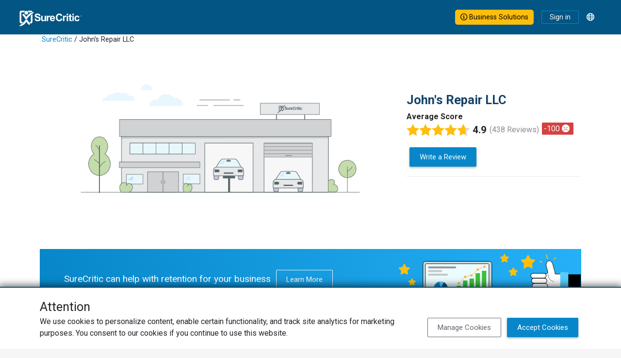

--- FILE ---
content_type: text/html; charset=utf-8
request_url: https://www.surecritic.com/reviews/johns-repair-llc?rating=5
body_size: 9612
content:
<!DOCTYPE html>
<html lang="en">
<head>
<title>John's Repair LLC | Strasburg, CO | Verified Customer Reviews</title>
<meta name="csrf-param" content="authenticity_token" />
<meta name="csrf-token" content="ZInfGyQU_8X5-Irj-ozN3aDr32OlXhpmqAGQx0UcWkvHXxzQPrWNSajeLHQ49kmPmFvLNB1iD9gfj18qXA5wpA" />
<meta http-equiv="content-type" content="text/html;charset=UTF-8" />
<meta http-equiv="content-language" content="en" />
<meta name="description" content="438 reviews for John&#39;s Repair LLC. On 12/21/2022, Candra K. wrote &#39;Still waiting   We dropped my son&amp;#39;s car off during Thanksgiving break because...&#39;" />
<meta name="keywords" content="John&#39;s Repair LLC,customer,reviews,ratings,56931 E Colfax Ave,Strasburg,CO,801368115" />
<meta name="viewport" content="width=device-width, initial-scale=1, maximum-scale=1.0, user-scalable=0" />
<meta name="robots" content="max-image-preview:large" />
<meta name="thumbnail" content="/assets/brp_biz_default.png" />
<meta name="image" content="/assets/brp_biz_default.png" />


<script type="application/ld+json">{"@context":"http://schema.org","@type":"WebSite","name":"SureCritic","url":"https://www.surecritic.com/"}</script>
<link href="/favicon.ico?1" rel="shortcut icon" type="image/x-icon">
<link href="https://www.surecritic.com/reviews/johns-repair-llc" rel="canonical">
<link href="https://www.surecritic.com/reviews/johns-repair-llc" hreflang="en" rel="alternate">
<link href="https://www.surecritic.ca/reviews/johns-repair-llc" hreflang="en-CA" rel="alternate">
<link href="https://fr.surecritic.ca/reviews/johns-repair-llc" hreflang="fr-CA" rel="alternate">
<link href="https://es.surecritic.com/reviews/johns-repair-llc" hreflang="es" rel="alternate">
<link href="https://c66.surecritic.com/reviews/johns-repair-llc" hreflang="en" rel="alternate">
<link href="https://www.surecritic.com/reviews/johns-repair-llc" hreflang="x-default" rel="alternate">

<script crossorigin="anonymous" src="https://kit.fontawesome.com/397d6e1e6a.js"></script>
<link rel="stylesheet" href="https://dd5cthgnln9mv.cloudfront.net/assets/application_public_v3-305274f744e6f5729dfb047e75b735b490b873dcaa188c3f63c222ea4eba4a4c.css" />

<style id="business-custom-css">:root { --color-primary-darken: #a92626; }</style>
<meta content="John&#39;s Repair LLC" property="og:title">
<meta content="company" property="og:type">
<meta content="https://www.surecritic.com/reviews/johns-repair-llc" property="og:url">
<meta content="SureCritic" property="og:site_name">
<meta content="438 reviews for John&#39;s Repair LLC. On 12/21/2022, Candra K. wrote &quot;Still waiting   We dropped my son&amp;#39;s car off during Thanksgiving break because...&quot;" property="og:description">
<meta content="56931 E Colfax Ave, Po Box 799" property="og:street-address">
<meta content="Strasburg" property="og:locality">
<meta content="CO" property="og:region">
<meta content="801368115 " property="og:postal-code">
<meta content="United States" property="og:country-name">
<meta content="(303) 622-4553" property="og:phone_number">
<meta content="39.7386862" property="og:latitude">
<meta content="-104.3210707" property="og:longitude">

<script id="rich-results-reviews" type="application/ld+json">{"@context":"http://schema.org","@type":"LocalBusiness","name":"John's Repair LLC","address":{"@type":"PostalAddress","streetAddress":"56931 E Colfax Ave, Po Box 799","addressLocality":"Strasburg","addressRegion":"CO","postalCode":"801368115 ","addressCountry":"United States"},"telephone":"+13036224553","latitude":"39.7386862","longitude":"-104.3210707","openingHoursSpecification":[{"@type":"OpeningHoursSpecification","dayOfWeek":{"@type":"DayOfWeek","name":"Monday"},"opens":"2000-01-01T08:00:00-07:00","closes":"2000-01-01T17:30:00-07:00"},{"@type":"OpeningHoursSpecification","dayOfWeek":{"@type":"DayOfWeek","name":"Tuesday"},"opens":"2000-01-01T08:00:00-07:00","closes":"2000-01-01T17:30:00-07:00"},{"@type":"OpeningHoursSpecification","dayOfWeek":{"@type":"DayOfWeek","name":"Wednesday"},"opens":"2000-01-01T08:00:00-07:00","closes":"2000-01-01T17:30:00-07:00"},{"@type":"OpeningHoursSpecification","dayOfWeek":{"@type":"DayOfWeek","name":"Thursday"},"opens":"2000-01-01T08:00:00-07:00","closes":"2000-01-01T17:30:00-07:00"},{"@type":"OpeningHoursSpecification","dayOfWeek":{"@type":"DayOfWeek","name":"Friday"},"opens":"2000-01-01T08:00:00-07:00","closes":"2000-01-01T17:30:00-07:00"},{"@type":"OpeningHoursSpecification","dayOfWeek":{"@type":"DayOfWeek","name":"Saturday"}},{"@type":"OpeningHoursSpecification","dayOfWeek":{"@type":"DayOfWeek","name":"Sunday"}}],"url":"https://www.surecritic.com/reviews/johns-repair-llc","image":"https://www.surecritic.com/assets/brp_biz_default.png","aggregateRating":{"@type":"AggregateRating","ratingValue":"4.9","reviewCount":438,"ratingCount":438,"bestRating":5,"worstRating":1}}</script>


<script src="https://ucarecdn.com/libs/widget/3.x/uploadcare.full.min.js"></script><script>
//<![CDATA[
UPLOADCARE_PUBLIC_KEY = 'e76edcdcaa9db56e36c0';
UPLOADCARE_PREVIEW_STEP = true;
UPLOADCARE_CLEARABLE = true;
UPLOADCARE_TABS = 'file camera';
UPLOADCARE_LIVE = true;
UPLOADCARE_MANUAL_START = false;
UPLOADCARE_LOCALE = 'en';
UPLOADCARE_LOCALE_TRANSLATIONS = {"buttons":{"cancel":"Cancel","remove":"Remove","choose":{"files":{"one":"Choose an image"}}},"dialog":{"tabs":{"names":{"file":"Local Images"},"file":{"drag":"Drag \u0026 drop an image","button":"Choose an image"}}}};
//]]>
</script>
</head>
<body class="" data-add-geoplugin="true">
<!-- / Main SC Modal Template -->
<div class="modal" id="sc-modal" role="dialog" tabindex="+1">
<div class="modal-dialog modal-dialog-centered modal-dialog-scrollable" role="document">
<div class="modal-content" id="sc-modal-content">
<div class="modal-header" id="sc-modal-header">
<div class="modal-title d-inline" id="sc-modal-header-title"></div>
<button class="btn-close align-self-start" data-bs-dismiss="modal" type="button">
<span class="visually-hidden">Close</span>
</button>
</div>
<div class="modal-body" id="sc-modal-body">
<div class="flash-container flash-message-modal">
</div>

</div>
<div class="modal-footer" id="sc-modal-footer">
<a class="btn btn-outline-primary" data-bs-dismiss="modal" href="">Close</a>
</div>
</div>
</div>
</div>


<div class="header-banner-container">
<div class="header-banner-row">
<div class="header-logo-col">
<div class="header-logo">
<a href="/"><img alt="SureCritic Logo" loading="lazy" src="https://dd5cthgnln9mv.cloudfront.net/assets/sc_logo_white_2023-ab0606e3bc47fba986a33a4cfad3de07d98402a5f3e95d5f40328f297157d2e2.svg" /></a>
</div>
<div class="header-nav">
</div>
</div>
<div class="header-menu-col">
<a class="btn btn-outline-primary business-solutions-button nav-bar-button-large" href="https://learn.surecritic.com"><i class="fa-regular fa-circle-info"></i> Business Solutions
</a><a class="btn btn-outline-primary sign-in-link" href="/signin">Sign in</a>
<div class="dropdown ms-2">
<div class="dropdown-toggle language-button" data-bs-toggle="dropdown" id="language-button" type="button">
<div class="language-icon-container"><i class="fa-regular fa-globe"></i></div>
</div>
<div aria-labelledby="language-button" class="language-dropdown-menu dropdown-menu dropdown-menu-end">
<a class="dropdown-item" href="https://www.surecritic.com/reviews/johns-repair-llc?rating=5">English</a>
<a class="dropdown-item" href="https://es.surecritic.com/reviews/johns-repair-llc?rating=5">Español</a>
</div>
</div>
</div>
</div>
</div>

<div class="business-custom-bg-container">
<div class="container">
<div class="breadcrumb bg-inherit"><a href="/">SureCritic</a> &#47; John&#39;s Repair LLC</div>
</div>
</div>
<div id="brp-floating-navbar">
<div id="floating-navbar">
<div class="floating-navbar-container">
<div class="floating-navbar-row">
<div class="floating-nav-col m-0 p-0" id="floating-navbar-left">
<div class="header-logo">
<a href="/"><img alt="surecritic-logo" loading="lazy" src="https://dd5cthgnln9mv.cloudfront.net/assets/sc_checkman_2023-3724d85ec29cfb41d93be817e7259191846b0df5e44b57244f38930957ec0cd7.svg" /></a>
</div>
<div class="left-items">
<a class="brp-business" href="#">
<i class="fa-regular fa-chevron-up"></i>
<p class="business-name">John's Repair LLC</p>
</a>
</div>
</div>
<div class="floating-nav-col m-0 p-0" id="floating-navbar-center">
<div class="center-items">
</div>
</div>
<div class="floating-nav-col m-0 p-0" id="floating-navbar-right">
<div class="right-items">
<a class="write-a-review btn btn-primary btn-write-review" href="/reviews/johns-repair-llc/r/new" rel="nofollow">Write a Review</a>
</div>
</div>
</div>
</div>
</div>

</div>
<div class="business-custom-bg-container" id="business-review-page">
<div class="container">
<div id="flash">
<div class="flash-container flash-message-admin">
</div>

</div>
<div class="two-column-row pt-0">
<div class="two-column-col hero-col px-0">
<div class="business-image-wrapper">
<img loading="lazy" alt="business image" itemprop="contentUrl" src="https://dd5cthgnln9mv.cloudfront.net/assets/brp_biz_default.png" />
</div>
</div>
<div class="two-column-col sidekick-col left-aligned pe-sm-0">
<h1 class="title primary">John's Repair LLC</h1>
<div>
<div class="fw-bold">Average Score</div>
<div class="star-rating bottom-spacer float-start star-rating-xl">
<!--[if !(IE)]><!--><span><img title="Overall Rating 4.9/5" alt="Overall Rating 4.9/5" data-bs-toggle="tooltip" src="https://www.surecritic.com/assets/star2-1.svg" /><img title="Overall Rating 4.9/5" alt="Overall Rating 4.9/5" data-bs-toggle="tooltip" src="https://www.surecritic.com/assets/star2-1.svg" /><img title="Overall Rating 4.9/5" alt="Overall Rating 4.9/5" data-bs-toggle="tooltip" src="https://www.surecritic.com/assets/star2-1.svg" /><img title="Overall Rating 4.9/5" alt="Overall Rating 4.9/5" data-bs-toggle="tooltip" src="https://www.surecritic.com/assets/star2-1.svg" /><img title="Overall Rating 4.9/5" alt="Overall Rating 4.9/5" data-bs-toggle="tooltip" src="https://www.surecritic.com/assets/star2-3q.svg" /></span><!--<![endif]--><!--[if IE]><span><img title="Overall Rating 4.9/5" alt="Overall Rating 4.9/5" data-bs-toggle="tooltip" src="https://www.surecritic.com/assets/star2-1.png" /><img title="Overall Rating 4.9/5" alt="Overall Rating 4.9/5" data-bs-toggle="tooltip" src="https://www.surecritic.com/assets/star2-1.png" /><img title="Overall Rating 4.9/5" alt="Overall Rating 4.9/5" data-bs-toggle="tooltip" src="https://www.surecritic.com/assets/star2-1.png" /><img title="Overall Rating 4.9/5" alt="Overall Rating 4.9/5" data-bs-toggle="tooltip" src="https://www.surecritic.com/assets/star2-1.png" /><img title="Overall Rating 4.9/5" alt="Overall Rating 4.9/5" data-bs-toggle="tooltip" src="https://www.surecritic.com/assets/star2-3q.png" /></span><!--<![endif]-->
<div class="avg-rating">4.9</div>
<div class="review-count">(438 Reviews)</div>
</div>

<div class="float-start bottom-spacer">
<div class="nps-rating-container" data-bs-html="true" data-bs-placement="top" data-bs-title="Net Promoter Score&lt;sup&gt;®&lt;/sup&gt; indicates a customer&#39;s willingness to recommend a business. &lt;p&gt;&lt;br&gt; NPS&lt;sup&gt;®&lt;/sup&gt; is calculated from the responses to the question &quot;How likely are you to recommend this business to a friend or colleague?&quot; on a scale of ten, subtracting % of detractors &lt;br&gt;(0 - 6) from % of promoters (9 - 10).&lt;p&gt;&lt;i class=&quot;fas fa-grin&quot;&gt;&lt;/i&gt;&amp;ensp; 100 to 70 &lt;br&gt;&lt;i class=&quot;fas fa-face-meh&quot;&gt;&lt;/i&gt;&amp;ensp; 69 to 0&lt;br&gt;&lt;i class=&quot;fas fa-face-frown&quot;&gt;&lt;/i&gt;&amp;ensp; -1 to -100" data-bs-toggle="tooltip" id="nps-rating-container">
<div class="frown">
-100
<i class="fas fa-frown"></i>
</div>
</div>

</div>
</div>
<div class="d-flex flex-row flex-start">
<a class="btn btn-primary btn-write-review" href="/reviews/johns-repair-llc/r/new" rel="nofollow">Write a Review</a>
</div>
<hr>
<div class="align-items-end">

</div>
</div>
</div>
<div class="full-width-banner">
<a class="text-decoration-none" href="https://learn.surecritic.com">
<div class="retention-banner">
<div class="call-to-action">
SureCritic can help with retention for your business
<div class="btn btn-outline-light">Learn More</div>
</div>
<img alt="" src="https://dd5cthgnln9mv.cloudfront.net/assets/business_retention-4b900c1a1ab5585601c8a8283f8daa02ee5d5da81fe4a18257769d042467aaaa.svg" />
</div>
</a>
</div>
</div>
</div>
<div class="tab-content-container">
<div class="tab-content">
<div class="business-tab-pane tab-pane fade show active" data-loaded="false" id="business-tab-6748-" role="tabpanel">
<div class="two-column-row">
<div class="two-column-col left">
<div class="row">
<div class="col">
<h2 class="title">Score Details</h2>
</div>
</div>
<div class="row">
<div class="col">
<div class="business-rating-bar-container">
<a format="js" data-remote="true" href="/reviews/johns-repair-llc?rating=5"><div class="business-rating-row">
<div class="progress-label-col">
<div>5 stars</div>
</div>
<div class="progress-bar-col">
<div class="progress">
<div aria-valuemax="100" aria-valuemin="0" aria-valuenow="91" class="progress-bar" role="progressbar" style="width: 0%;"></div>
</div>
</div>
<div class="progress-rating-col">
<div class="progress-rating-count">91%</div>
</div>
</div>
</a></div>
<div class="business-rating-bar-container">
<a format="js" data-remote="true" href="/reviews/johns-repair-llc?rating=4"><div class="business-rating-row">
<div class="progress-label-col">
<div>4 stars</div>
</div>
<div class="progress-bar-col">
<div class="progress">
<div aria-valuemax="100" aria-valuemin="0" aria-valuenow="6" class="progress-bar" role="progressbar" style="width: 0%;"></div>
</div>
</div>
<div class="progress-rating-col">
<div class="progress-rating-count">6%</div>
</div>
</div>
</a></div>
<div class="business-rating-bar-container">
<a format="js" data-remote="true" href="/reviews/johns-repair-llc?rating=3"><div class="business-rating-row">
<div class="progress-label-col">
<div>3 stars</div>
</div>
<div class="progress-bar-col">
<div class="progress">
<div aria-valuemax="100" aria-valuemin="0" aria-valuenow="0" class="progress-bar" role="progressbar" style="width: 0%;"></div>
</div>
</div>
<div class="progress-rating-col">
<div class="progress-rating-count"><1%</div>
</div>
</div>
</a></div>
<div class="business-rating-bar-container">
<a format="js" data-remote="true" href="/reviews/johns-repair-llc?rating=2"><div class="business-rating-row">
<div class="progress-label-col">
<div>2 stars</div>
</div>
<div class="progress-bar-col">
<div class="progress">
<div aria-valuemax="100" aria-valuemin="0" aria-valuenow="0" class="progress-bar" role="progressbar" style="width: 0%;"></div>
</div>
</div>
<div class="progress-rating-col">
<div class="progress-rating-count"><1%</div>
</div>
</div>
</a></div>
<div class="business-rating-bar-container">
<a format="js" data-remote="true" href="/reviews/johns-repair-llc?rating=1"><div class="business-rating-row">
<div class="progress-label-col">
<div>1 star</div>
</div>
<div class="progress-bar-col">
<div class="progress">
<div aria-valuemax="100" aria-valuemin="0" aria-valuenow="1" class="progress-bar" role="progressbar" style="width: 0%;"></div>
</div>
</div>
<div class="progress-rating-col">
<div class="progress-rating-count">1%</div>
</div>
</div>
</a></div>

</div>
</div>
<div class="row">
<div class="col rating-chart-container d-none">
<div class="rating-chart-header">
<h2 class="heading6">Last 30 Day Trend</h2>
<div class="business-status">
<i class="fa-regular fa-user-check"></i>
<span class="chart-tooltip" data-bs-placement="top" data-bs-title="This business is currently not asking customers for reviews." data-bs-toggle="tooltip">Inactive Business</span>
</div>
</div>
<div class="business-rating-chart" data-business-slug="johns-repair-llc" id="business-rating-chart-6748"></div>
</div>
</div>
<div class="mt-4 bordered-mobile">
<h2 class="pt-2 title">ReScore Reviews<sup>&#8482;</sup></h2>
</div>
<div class="row pt-3">
<div class="col-auto bottom-spacer">
<div class="fw-bold d-inline-block pe-2">ReScore</div>
<div class="star-rating float-start star-rating-xl d-inline-block">
<!--[if !(IE)]><!--><span><img title="Overall Rating 0.0/5" alt="Overall Rating 0.0/5" data-bs-toggle="tooltip" src="https://www.surecritic.com/assets/star2-0.svg" /><img title="Overall Rating 0.0/5" alt="Overall Rating 0.0/5" data-bs-toggle="tooltip" src="https://www.surecritic.com/assets/star2-0.svg" /><img title="Overall Rating 0.0/5" alt="Overall Rating 0.0/5" data-bs-toggle="tooltip" src="https://www.surecritic.com/assets/star2-0.svg" /><img title="Overall Rating 0.0/5" alt="Overall Rating 0.0/5" data-bs-toggle="tooltip" src="https://www.surecritic.com/assets/star2-0.svg" /><img title="Overall Rating 0.0/5" alt="Overall Rating 0.0/5" data-bs-toggle="tooltip" src="https://www.surecritic.com/assets/star2-0.svg" /></span><!--<![endif]--><!--[if IE]><span><img title="Overall Rating 0.0/5" alt="Overall Rating 0.0/5" data-bs-toggle="tooltip" src="https://www.surecritic.com/assets/star2-0.png" /><img title="Overall Rating 0.0/5" alt="Overall Rating 0.0/5" data-bs-toggle="tooltip" src="https://www.surecritic.com/assets/star2-0.png" /><img title="Overall Rating 0.0/5" alt="Overall Rating 0.0/5" data-bs-toggle="tooltip" src="https://www.surecritic.com/assets/star2-0.png" /><img title="Overall Rating 0.0/5" alt="Overall Rating 0.0/5" data-bs-toggle="tooltip" src="https://www.surecritic.com/assets/star2-0.png" /><img title="Overall Rating 0.0/5" alt="Overall Rating 0.0/5" data-bs-toggle="tooltip" src="https://www.surecritic.com/assets/star2-0.png" /></span><!--<![endif]-->
</div>
</div>
<div class="col-auto bottom-spacer">
<div class="fw-bold d-inline-block pe-2">Original Review</div>
<div class="star-rating float-start star-rating-xl d-inline-block">
<!--[if !(IE)]><!--><span><img title="Overall Rating 0.0/5" alt="Overall Rating 0.0/5" data-bs-toggle="tooltip" src="https://www.surecritic.com/assets/star2-0.svg" /><img title="Overall Rating 0.0/5" alt="Overall Rating 0.0/5" data-bs-toggle="tooltip" src="https://www.surecritic.com/assets/star2-0.svg" /><img title="Overall Rating 0.0/5" alt="Overall Rating 0.0/5" data-bs-toggle="tooltip" src="https://www.surecritic.com/assets/star2-0.svg" /><img title="Overall Rating 0.0/5" alt="Overall Rating 0.0/5" data-bs-toggle="tooltip" src="https://www.surecritic.com/assets/star2-0.svg" /><img title="Overall Rating 0.0/5" alt="Overall Rating 0.0/5" data-bs-toggle="tooltip" src="https://www.surecritic.com/assets/star2-0.svg" /></span><!--<![endif]--><!--[if IE]><span><img title="Overall Rating 0.0/5" alt="Overall Rating 0.0/5" data-bs-toggle="tooltip" src="https://www.surecritic.com/assets/star2-0.png" /><img title="Overall Rating 0.0/5" alt="Overall Rating 0.0/5" data-bs-toggle="tooltip" src="https://www.surecritic.com/assets/star2-0.png" /><img title="Overall Rating 0.0/5" alt="Overall Rating 0.0/5" data-bs-toggle="tooltip" src="https://www.surecritic.com/assets/star2-0.png" /><img title="Overall Rating 0.0/5" alt="Overall Rating 0.0/5" data-bs-toggle="tooltip" src="https://www.surecritic.com/assets/star2-0.png" /><img title="Overall Rating 0.0/5" alt="Overall Rating 0.0/5" data-bs-toggle="tooltip" src="https://www.surecritic.com/assets/star2-0.png" /></span><!--<![endif]-->
</div>
</div>
</div>
<div class="row pt-3">
<div class="col-auto pt-1">
<div class="rescore-icon-stat">
<div class="fa-stack fa-2x">
<i class="fas fa-circle fa-stack-2x"></i>
<i class="fas fa-clipboard-list-check fa-stack-1x fa-inverse"></i>
</div>
<div class="rescore-icon-value-container">
<div class="rescore-icon-value">0</div>
<div class="rescore-icon-text">Total ReScores<sup>&#8482;</sup></div>
</div>
</div>
</div>
<div class="col-auto pt-1">
<div class="rescore-icon-stat">
<div class="fa-stack fa-2x">
<i class="fas fa-circle fa-stack-2x"></i>
<i class="fas fa-analytics fa-stack-1x fa-inverse"></i>
</div>
<div class="rescore-icon-value-container">
<div class="rescore-icon-value">-</div>
<div class="rescore-icon-text">ReScore<sup>&#8482;</sup> Average</div>
</div>
</div>
</div>
<div class="col-auto pt-1">
<div class="rescore-icon-stat">
<div class="fa-stack fa-2x">
<i class="fas fa-circle fa-stack-2x"></i>
<i class="fa-stack-1x fa-inverse fas fa-frown"></i>
</div>
<div class="rescore-icon-value-container">
<div class="rescore-icon-value">-100</div>
<div class="rescore-icon-text">Net Promoter Score <sup>&#0174;</sup></div>
</div>
</div>
</div>
</div>
</div>
<div class="two-column-col right bordered-mobile">
<div class="row mt-4 mt-sm-0">
<div class="col-auto">
<h2 class="title">Business Details</h2>
</div>
</div>
<div class="row">
<div class="business-summary-col">
<div class="fw-bold pt-3">Categories</div>

</div>
<div class="business-detail-col">
<div class="fw-bold">Contact</div>
<div class="business-detail-inner-row">
<div class="icon-col">
<i class="fa-regular fa-phone"></i>
</div>
<div class="detail-col">
<span>(303) 622-4553</span>
</div>
</div>
<div class="business-detail-inner-row">
<div class="icon-col">
<div class="hours-icon"><i class="fa-regular fa-clock closed"></i></div>
</div>
<div class="detail-col">
<div class="closed">Closed</div>
<a class="biz-hours-button btn btn-inner-detail btn-sm btn-outline-primary collapse show" data-bs-toggle="popover" data-bs-trigger="focus" role="button" tabindex="0">Business Hours</a>
</div>
<div class="hide d-none" id="biz-hour-popover">
<h2 class="heading5 business-hours-modal-title">Business Hours</h2>
<div class="business-hour-dropdown">
<div class="row">
<div class="col text-center">
<div class="row">
<b class="col-3 text-start">Mon</b>
<div class="col-7">8:00 AM - 5:30 PM</div>
</div>
<div class="row">
<b class="col-3 text-start">Tue</b>
<div class="col-7">8:00 AM - 5:30 PM</div>
</div>
<div class="row">
<b class="col-3 text-start">Wed</b>
<div class="col-7">8:00 AM - 5:30 PM</div>
</div>
<div class="row">
<b class="col-3 text-start">Thu</b>
<div class="col-7">8:00 AM - 5:30 PM</div>
</div>
<div class="row">
<b class="col-3 text-start">Fri</b>
<div class="col-7">8:00 AM - 5:30 PM</div>
</div>
<div class="row">
<b class="col-3 text-start">Sat</b>
<div class="col-7">closed</div>
</div>
<div class="row">
<b class="col-3 text-start">Sun</b>
<div class="col-7">closed</div>
</div>
<div class="row">
<small class="col-10 my-1">* <span class="translation_missing" title="translation missing: en.time.zone.Mountain Time (US &amp; Canada)">Mountain Time (Us &amp; Canada)</span></small>
</div>
</div>
</div>
</div>
</div>
</div>
<div class="business-detail-inner-row">
<div class="icon-col">
<i class="fa-regular fa-location-pin-check"></i>
</div>
<div class="detail-col">
56931 E Colfax Ave
Po Box 799
Strasburg, CO 80136-8115
<div class="directions-container">
<a class="btn btn-inner-detail btn-sm btn-outline-primary" href="http://maps.google.com/maps?q=John&#39;s Repair LLC@39.7386862,-104.3210707">Get Directions</a>
</div>
</div>
</div>
</div>
</div>
<div class="row">
<div class="col">

</div>
</div>
<div class="employee-thumbnails-container" data-business-id="6748" id="employee-thumbnail-container-6748"></div>
</div>
</div>
</div>

</div>
</div>
<div class="container-fluid bg-light px-0">
<div class="container px-0">
<div class="two-column-row">
<div class="two-column-col hero-col">
<div class="card">
<div class="card-body" id="brp-review-summary-card">
<div class="card-title mb-0">
<div class="row w-100 m-0">
<div class="col ps-0">
<div id="brp-reviews-title">
<div class="heading4">John's Repair LLC's Reviews</div>
<div class="star-rating bottom-spacer float-start star-rating-md">
<!--[if !(IE)]><!--><span><img title="Overall Rating 4.9/5" alt="Overall Rating 4.9/5" data-bs-toggle="tooltip" src="https://www.surecritic.com/assets/star2-1.svg" /><img title="Overall Rating 4.9/5" alt="Overall Rating 4.9/5" data-bs-toggle="tooltip" src="https://www.surecritic.com/assets/star2-1.svg" /><img title="Overall Rating 4.9/5" alt="Overall Rating 4.9/5" data-bs-toggle="tooltip" src="https://www.surecritic.com/assets/star2-1.svg" /><img title="Overall Rating 4.9/5" alt="Overall Rating 4.9/5" data-bs-toggle="tooltip" src="https://www.surecritic.com/assets/star2-1.svg" /><img title="Overall Rating 4.9/5" alt="Overall Rating 4.9/5" data-bs-toggle="tooltip" src="https://www.surecritic.com/assets/star2-3q.svg" /></span><!--<![endif]--><!--[if IE]><span><img title="Overall Rating 4.9/5" alt="Overall Rating 4.9/5" data-bs-toggle="tooltip" src="https://www.surecritic.com/assets/star2-1.png" /><img title="Overall Rating 4.9/5" alt="Overall Rating 4.9/5" data-bs-toggle="tooltip" src="https://www.surecritic.com/assets/star2-1.png" /><img title="Overall Rating 4.9/5" alt="Overall Rating 4.9/5" data-bs-toggle="tooltip" src="https://www.surecritic.com/assets/star2-1.png" /><img title="Overall Rating 4.9/5" alt="Overall Rating 4.9/5" data-bs-toggle="tooltip" src="https://www.surecritic.com/assets/star2-1.png" /><img title="Overall Rating 4.9/5" alt="Overall Rating 4.9/5" data-bs-toggle="tooltip" src="https://www.surecritic.com/assets/star2-3q.png" /></span><!--<![endif]-->
<div class="avg-rating avg-rating-md">4.9</div>
<div class="review-count review-count-md">(438 Reviews)</div>
</div>


</div>
</div>
<div class="col pe-0">
<div class="float-end">
<a class="btn btn-success me-0 btn-write-review" href="/reviews/johns-repair-llc/r/new" rel="nofollow">Write a Review</a>
</div>
<div class="clearfix"></div>
</div>
</div>
<div id="brp-keywords">
<hr>
<div id="keywords-wrapper">
<h2 class="heading6 keywords-title">Reviews that include</h2>
<div id="keywords">
<div class="keyword">
<a class="keyword-link" data-business-slug="johns-repair-llc" href="#brp-review-summary-card"><span class="search-label">Word</span>
<span class="count">1</span>
</a></div>
<div class="keyword">
<a class="keyword-link" data-business-slug="johns-repair-llc" href="#brp-review-summary-card"><span class="search-label">Thermostat</span>
<span class="count">1</span>
</a></div>
<div class="keyword">
<a class="keyword-link" data-business-slug="johns-repair-llc" href="#brp-review-summary-card"><span class="search-label">Son</span>
<span class="count">1</span>
</a></div>
<div class="keyword">
<a class="keyword-link" data-business-slug="johns-repair-llc" href="#brp-review-summary-card"><span class="search-label">Repairs</span>
<span class="count">1</span>
</a></div>
<div class="keyword">
<a class="keyword-link" data-business-slug="johns-repair-llc" href="#brp-review-summary-card"><span class="search-label">Receptionist</span>
<span class="count">1</span>
</a></div>
</div>
</div>

</div>
</div>
</div>
</div>
<div class="card">
<div class="card-body">
<div class="card-text text-muted d-flex align-items-center">
<i class="fa-regular fa-search"></i>
<div id="search-input">
<input class="form-control border-0 brp-review-search" id="review-search-field" placeholder="Search Reviews" type="text" value="">
<div class="clear-form d-none"><i class="fa-regular fa-rectangle-xmark"></i></div>

</div>
</div>
</div>
</div>
<div class="card" id="brp-reviews-card">
<div class="card-body">
<div class="card-text">
<div class="row">
<div class="col">
<div class="p-2 my-1 fw-bold">Recent Reviews</div>
</div>
<div class="col text-end">
<div id="review-sort-dropdown"><div class="dropdown">
<button aria-expanded="false" aria-haspopup="true" class="btn dropdown-toggle" data-bs-toggle="dropdown" role="button">
5 star rating
</button>
<div class="dropdown-menu dropdown-menu-end">
<a class="dropdown-item" data-remote href="/reviews/johns-repair-llc?sort=default">Most Recent</a>
<a class="dropdown-item" data-remote href="/reviews/johns-repair-llc?sort=has_responses">Business responses</a>
<a class="dropdown-item" data-remote href="/reviews/johns-repair-llc?sort=has_rescores">ReScore</a>
<a class="dropdown-item" data-remote href="/reviews/johns-repair-llc?sort=rating_desc">Highest rating</a>
<a class="dropdown-item" data-remote href="/reviews/johns-repair-llc?sort=rating_asc">Lowest rating</a>
<a class="dropdown-item" data-remote href="/reviews/johns-repair-llc?sort=recommends_desc">Would recommend</a>
<a class="dropdown-item" data-remote href="/reviews/johns-repair-llc?sort=recommends_asc">Would not recommend</a>
<a class="dropdown-item" data-remote href="/reviews/johns-repair-llc?rating=5">5 star rating</a>
</div>
</div>
</div>
</div>
</div>
</div>
<div class="card-text">
<div class="reviews-container" data-business-slug="johns-repair-llc">
</div>
</div>
<div class="card-text border-top">
<div id="reviews-pagination">
</div>
</div>
</div>
</div>
</div>
<div class="two-column-col sidekick-col">
<div class="row">
<div class="card w-100">
<div class="card-body">
<div class="card-title">
<div class="heading4">Businesses Near You</div>
</div>
<div class="card-body">
<div class="business-card-body">
<div class="title-row row">
<div class="title"><a href="/reviews/ellis-automotive-car-care-center">Ellis Automotive Car Care Center</a></div>
<div class="nps-rating-container" data-bs-html="true" data-bs-placement="top" data-bs-title="Net Promoter Score&lt;sup&gt;®&lt;/sup&gt; indicates a customer&#39;s willingness to recommend a business. &lt;p&gt;&lt;br&gt; NPS&lt;sup&gt;®&lt;/sup&gt; is calculated from the responses to the question &quot;How likely are you to recommend this business to a friend or colleague?&quot; on a scale of ten, subtracting % of detractors &lt;br&gt;(0 - 6) from % of promoters (9 - 10).&lt;p&gt;&lt;i class=&quot;fas fa-grin&quot;&gt;&lt;/i&gt;&amp;ensp; 100 to 70 &lt;br&gt;&lt;i class=&quot;fas fa-face-meh&quot;&gt;&lt;/i&gt;&amp;ensp; 69 to 0&lt;br&gt;&lt;i class=&quot;fas fa-face-frown&quot;&gt;&lt;/i&gt;&amp;ensp; -1 to -100" data-bs-toggle="tooltip" id="nps-rating-container">
<div class="grin">
88
<i class="fas fa-grin"></i>
</div>
</div>

</div>
<div class="row">
<div class="star-rating bottom-spacer float-start star-rating-md">
<!--[if !(IE)]><!--><span><img title="Overall Rating 4.8/5" alt="Overall Rating 4.8/5" data-bs-toggle="tooltip" src="https://www.surecritic.com/assets/star2-1.svg" /><img title="Overall Rating 4.8/5" alt="Overall Rating 4.8/5" data-bs-toggle="tooltip" src="https://www.surecritic.com/assets/star2-1.svg" /><img title="Overall Rating 4.8/5" alt="Overall Rating 4.8/5" data-bs-toggle="tooltip" src="https://www.surecritic.com/assets/star2-1.svg" /><img title="Overall Rating 4.8/5" alt="Overall Rating 4.8/5" data-bs-toggle="tooltip" src="https://www.surecritic.com/assets/star2-1.svg" /><img title="Overall Rating 4.8/5" alt="Overall Rating 4.8/5" data-bs-toggle="tooltip" src="https://www.surecritic.com/assets/star2-3q.svg" /></span><!--<![endif]--><!--[if IE]><span><img title="Overall Rating 4.8/5" alt="Overall Rating 4.8/5" data-bs-toggle="tooltip" src="https://www.surecritic.com/assets/star2-1.png" /><img title="Overall Rating 4.8/5" alt="Overall Rating 4.8/5" data-bs-toggle="tooltip" src="https://www.surecritic.com/assets/star2-1.png" /><img title="Overall Rating 4.8/5" alt="Overall Rating 4.8/5" data-bs-toggle="tooltip" src="https://www.surecritic.com/assets/star2-1.png" /><img title="Overall Rating 4.8/5" alt="Overall Rating 4.8/5" data-bs-toggle="tooltip" src="https://www.surecritic.com/assets/star2-1.png" /><img title="Overall Rating 4.8/5" alt="Overall Rating 4.8/5" data-bs-toggle="tooltip" src="https://www.surecritic.com/assets/star2-3q.png" /></span><!--<![endif]-->
<div class="avg-rating avg-rating-md">4.8</div>
<div class="review-count review-count-md">(1,151 Reviews)</div>
</div>

</div>
<div class="title-row row">
<div class="title"><a href="/reviews/kellers-professional-auto--diesel">Keller&#39;s Professional Auto &amp; Diesel</a></div>
<div class="nps-rating-container" data-bs-html="true" data-bs-placement="top" data-bs-title="Net Promoter Score&lt;sup&gt;®&lt;/sup&gt; indicates a customer&#39;s willingness to recommend a business. &lt;p&gt;&lt;br&gt; NPS&lt;sup&gt;®&lt;/sup&gt; is calculated from the responses to the question &quot;How likely are you to recommend this business to a friend or colleague?&quot; on a scale of ten, subtracting % of detractors &lt;br&gt;(0 - 6) from % of promoters (9 - 10).&lt;p&gt;&lt;i class=&quot;fas fa-grin&quot;&gt;&lt;/i&gt;&amp;ensp; 100 to 70 &lt;br&gt;&lt;i class=&quot;fas fa-face-meh&quot;&gt;&lt;/i&gt;&amp;ensp; 69 to 0&lt;br&gt;&lt;i class=&quot;fas fa-face-frown&quot;&gt;&lt;/i&gt;&amp;ensp; -1 to -100" data-bs-toggle="tooltip" id="nps-rating-container">
<div class="grin">
95
<i class="fas fa-grin"></i>
</div>
</div>

</div>
<div class="row">
<div class="star-rating bottom-spacer float-start star-rating-md">
<!--[if !(IE)]><!--><span><img title="Overall Rating 4.8/5" alt="Overall Rating 4.8/5" data-bs-toggle="tooltip" src="https://www.surecritic.com/assets/star2-1.svg" /><img title="Overall Rating 4.8/5" alt="Overall Rating 4.8/5" data-bs-toggle="tooltip" src="https://www.surecritic.com/assets/star2-1.svg" /><img title="Overall Rating 4.8/5" alt="Overall Rating 4.8/5" data-bs-toggle="tooltip" src="https://www.surecritic.com/assets/star2-1.svg" /><img title="Overall Rating 4.8/5" alt="Overall Rating 4.8/5" data-bs-toggle="tooltip" src="https://www.surecritic.com/assets/star2-1.svg" /><img title="Overall Rating 4.8/5" alt="Overall Rating 4.8/5" data-bs-toggle="tooltip" src="https://www.surecritic.com/assets/star2-3q.svg" /></span><!--<![endif]--><!--[if IE]><span><img title="Overall Rating 4.8/5" alt="Overall Rating 4.8/5" data-bs-toggle="tooltip" src="https://www.surecritic.com/assets/star2-1.png" /><img title="Overall Rating 4.8/5" alt="Overall Rating 4.8/5" data-bs-toggle="tooltip" src="https://www.surecritic.com/assets/star2-1.png" /><img title="Overall Rating 4.8/5" alt="Overall Rating 4.8/5" data-bs-toggle="tooltip" src="https://www.surecritic.com/assets/star2-1.png" /><img title="Overall Rating 4.8/5" alt="Overall Rating 4.8/5" data-bs-toggle="tooltip" src="https://www.surecritic.com/assets/star2-1.png" /><img title="Overall Rating 4.8/5" alt="Overall Rating 4.8/5" data-bs-toggle="tooltip" src="https://www.surecritic.com/assets/star2-3q.png" /></span><!--<![endif]-->
<div class="avg-rating avg-rating-md">4.8</div>
<div class="review-count review-count-md">(1,301 Reviews)</div>
</div>

</div>
<div class="title-row row">
<div class="title"><a href="/reviews/speedy-roo-motorsports-repair-inc">Speedy Roo Motorsports Repair Inc</a></div>
<div class="nps-rating-container" data-bs-html="true" data-bs-placement="top" data-bs-title="Net Promoter Score&lt;sup&gt;®&lt;/sup&gt; indicates a customer&#39;s willingness to recommend a business. &lt;p&gt;&lt;br&gt; NPS&lt;sup&gt;®&lt;/sup&gt; is calculated from the responses to the question &quot;How likely are you to recommend this business to a friend or colleague?&quot; on a scale of ten, subtracting % of detractors &lt;br&gt;(0 - 6) from % of promoters (9 - 10).&lt;p&gt;&lt;i class=&quot;fas fa-grin&quot;&gt;&lt;/i&gt;&amp;ensp; 100 to 70 &lt;br&gt;&lt;i class=&quot;fas fa-face-meh&quot;&gt;&lt;/i&gt;&amp;ensp; 69 to 0&lt;br&gt;&lt;i class=&quot;fas fa-face-frown&quot;&gt;&lt;/i&gt;&amp;ensp; -1 to -100" data-bs-toggle="tooltip" id="nps-rating-container">
<div class="grin">
94
<i class="fas fa-grin"></i>
</div>
</div>

</div>
<div class="row">
<div class="star-rating bottom-spacer float-start star-rating-md">
<!--[if !(IE)]><!--><span><img title="Overall Rating 4.9/5" alt="Overall Rating 4.9/5" data-bs-toggle="tooltip" src="https://www.surecritic.com/assets/star2-1.svg" /><img title="Overall Rating 4.9/5" alt="Overall Rating 4.9/5" data-bs-toggle="tooltip" src="https://www.surecritic.com/assets/star2-1.svg" /><img title="Overall Rating 4.9/5" alt="Overall Rating 4.9/5" data-bs-toggle="tooltip" src="https://www.surecritic.com/assets/star2-1.svg" /><img title="Overall Rating 4.9/5" alt="Overall Rating 4.9/5" data-bs-toggle="tooltip" src="https://www.surecritic.com/assets/star2-1.svg" /><img title="Overall Rating 4.9/5" alt="Overall Rating 4.9/5" data-bs-toggle="tooltip" src="https://www.surecritic.com/assets/star2-3q.svg" /></span><!--<![endif]--><!--[if IE]><span><img title="Overall Rating 4.9/5" alt="Overall Rating 4.9/5" data-bs-toggle="tooltip" src="https://www.surecritic.com/assets/star2-1.png" /><img title="Overall Rating 4.9/5" alt="Overall Rating 4.9/5" data-bs-toggle="tooltip" src="https://www.surecritic.com/assets/star2-1.png" /><img title="Overall Rating 4.9/5" alt="Overall Rating 4.9/5" data-bs-toggle="tooltip" src="https://www.surecritic.com/assets/star2-1.png" /><img title="Overall Rating 4.9/5" alt="Overall Rating 4.9/5" data-bs-toggle="tooltip" src="https://www.surecritic.com/assets/star2-1.png" /><img title="Overall Rating 4.9/5" alt="Overall Rating 4.9/5" data-bs-toggle="tooltip" src="https://www.surecritic.com/assets/star2-3q.png" /></span><!--<![endif]-->
<div class="avg-rating avg-rating-md">4.9</div>
<div class="review-count review-count-md">(910 Reviews)</div>
</div>

</div>
<div class="title-row row">
<div class="title"><a href="/reviews/johnsons-automotive-repair">Johnson&#39;s Automotive Repair</a></div>
<div class="nps-rating-container" data-bs-html="true" data-bs-placement="top" data-bs-title="Net Promoter Score&lt;sup&gt;®&lt;/sup&gt; indicates a customer&#39;s willingness to recommend a business. &lt;p&gt;&lt;br&gt; NPS&lt;sup&gt;®&lt;/sup&gt; is calculated from the responses to the question &quot;How likely are you to recommend this business to a friend or colleague?&quot; on a scale of ten, subtracting % of detractors &lt;br&gt;(0 - 6) from % of promoters (9 - 10).&lt;p&gt;&lt;i class=&quot;fas fa-grin&quot;&gt;&lt;/i&gt;&amp;ensp; 100 to 70 &lt;br&gt;&lt;i class=&quot;fas fa-face-meh&quot;&gt;&lt;/i&gt;&amp;ensp; 69 to 0&lt;br&gt;&lt;i class=&quot;fas fa-face-frown&quot;&gt;&lt;/i&gt;&amp;ensp; -1 to -100" data-bs-toggle="tooltip" id="nps-rating-container">
<div class="grin">
95
<i class="fas fa-grin"></i>
</div>
</div>

</div>
<div class="row">
<div class="star-rating bottom-spacer float-start star-rating-md">
<!--[if !(IE)]><!--><span><img title="Overall Rating 4.9/5" alt="Overall Rating 4.9/5" data-bs-toggle="tooltip" src="https://www.surecritic.com/assets/star2-1.svg" /><img title="Overall Rating 4.9/5" alt="Overall Rating 4.9/5" data-bs-toggle="tooltip" src="https://www.surecritic.com/assets/star2-1.svg" /><img title="Overall Rating 4.9/5" alt="Overall Rating 4.9/5" data-bs-toggle="tooltip" src="https://www.surecritic.com/assets/star2-1.svg" /><img title="Overall Rating 4.9/5" alt="Overall Rating 4.9/5" data-bs-toggle="tooltip" src="https://www.surecritic.com/assets/star2-1.svg" /><img title="Overall Rating 4.9/5" alt="Overall Rating 4.9/5" data-bs-toggle="tooltip" src="https://www.surecritic.com/assets/star2-3q.svg" /></span><!--<![endif]--><!--[if IE]><span><img title="Overall Rating 4.9/5" alt="Overall Rating 4.9/5" data-bs-toggle="tooltip" src="https://www.surecritic.com/assets/star2-1.png" /><img title="Overall Rating 4.9/5" alt="Overall Rating 4.9/5" data-bs-toggle="tooltip" src="https://www.surecritic.com/assets/star2-1.png" /><img title="Overall Rating 4.9/5" alt="Overall Rating 4.9/5" data-bs-toggle="tooltip" src="https://www.surecritic.com/assets/star2-1.png" /><img title="Overall Rating 4.9/5" alt="Overall Rating 4.9/5" data-bs-toggle="tooltip" src="https://www.surecritic.com/assets/star2-1.png" /><img title="Overall Rating 4.9/5" alt="Overall Rating 4.9/5" data-bs-toggle="tooltip" src="https://www.surecritic.com/assets/star2-3q.png" /></span><!--<![endif]-->
<div class="avg-rating avg-rating-md">4.9</div>
<div class="review-count review-count-md">(671 Reviews)</div>
</div>

</div>
<div class="title-row row">
<div class="title"><a href="/reviews/parker-imports">Parker Imports</a></div>
<div class="nps-rating-container" data-bs-html="true" data-bs-placement="top" data-bs-title="Net Promoter Score&lt;sup&gt;®&lt;/sup&gt; indicates a customer&#39;s willingness to recommend a business. &lt;p&gt;&lt;br&gt; NPS&lt;sup&gt;®&lt;/sup&gt; is calculated from the responses to the question &quot;How likely are you to recommend this business to a friend or colleague?&quot; on a scale of ten, subtracting % of detractors &lt;br&gt;(0 - 6) from % of promoters (9 - 10).&lt;p&gt;&lt;i class=&quot;fas fa-grin&quot;&gt;&lt;/i&gt;&amp;ensp; 100 to 70 &lt;br&gt;&lt;i class=&quot;fas fa-face-meh&quot;&gt;&lt;/i&gt;&amp;ensp; 69 to 0&lt;br&gt;&lt;i class=&quot;fas fa-face-frown&quot;&gt;&lt;/i&gt;&amp;ensp; -1 to -100" data-bs-toggle="tooltip" id="nps-rating-container">
<div class="grin">
92
<i class="fas fa-grin"></i>
</div>
</div>

</div>
<div class="row">
<div class="star-rating bottom-spacer float-start star-rating-md">
<!--[if !(IE)]><!--><span><img title="Overall Rating 4.9/5" alt="Overall Rating 4.9/5" data-bs-toggle="tooltip" src="https://www.surecritic.com/assets/star2-1.svg" /><img title="Overall Rating 4.9/5" alt="Overall Rating 4.9/5" data-bs-toggle="tooltip" src="https://www.surecritic.com/assets/star2-1.svg" /><img title="Overall Rating 4.9/5" alt="Overall Rating 4.9/5" data-bs-toggle="tooltip" src="https://www.surecritic.com/assets/star2-1.svg" /><img title="Overall Rating 4.9/5" alt="Overall Rating 4.9/5" data-bs-toggle="tooltip" src="https://www.surecritic.com/assets/star2-1.svg" /><img title="Overall Rating 4.9/5" alt="Overall Rating 4.9/5" data-bs-toggle="tooltip" src="https://www.surecritic.com/assets/star2-3q.svg" /></span><!--<![endif]--><!--[if IE]><span><img title="Overall Rating 4.9/5" alt="Overall Rating 4.9/5" data-bs-toggle="tooltip" src="https://www.surecritic.com/assets/star2-1.png" /><img title="Overall Rating 4.9/5" alt="Overall Rating 4.9/5" data-bs-toggle="tooltip" src="https://www.surecritic.com/assets/star2-1.png" /><img title="Overall Rating 4.9/5" alt="Overall Rating 4.9/5" data-bs-toggle="tooltip" src="https://www.surecritic.com/assets/star2-1.png" /><img title="Overall Rating 4.9/5" alt="Overall Rating 4.9/5" data-bs-toggle="tooltip" src="https://www.surecritic.com/assets/star2-1.png" /><img title="Overall Rating 4.9/5" alt="Overall Rating 4.9/5" data-bs-toggle="tooltip" src="https://www.surecritic.com/assets/star2-3q.png" /></span><!--<![endif]-->
<div class="avg-rating avg-rating-md">4.9</div>
<div class="review-count review-count-md">(1,063 Reviews)</div>
</div>

</div>
</div>
</div>
</div>
</div>
</div>
<div id="google-ads-sidebar-short">
<ins class="adsbygoogle" data-ad-client="ca-pub-5931691330394694" data-ad-slot="7299156175"></ins>
</div>

<div id="google-ads">
<ins class="adsbygoogle" data-ad-client="ca-pub-5931691330394694" data-ad-slot="7285809777"></ins>
</div>

</div>
</div>
</div>
</div>
<!-- Review Engage Modal -->
<div class="container my-2">
<div class="row">
<div class="col-auto">
<div class="nps-disclaimer">
Net Promoter® NPS®, NPS Prism®, and the NPS-related emoticons are registered trademarks of Bain & Company, Inc., Satmetrix Systems, Inc., and Fred Reichheld. Net Promoter Score™ and Net Promoter System™ are service marks of Bain & Company, Inc., and Fred Reichheld.
</div>
</div>
</div>
</div>

<!-- Initializes Facebook Connect -->
<div class="like-url" data-like-url="http://www.facebook.com/pages/Johns-Repair/330190120424978?ref=stream"></div>
<div class="fb-like-container float-end" data-fb-app-id="240792235933899">
<fb:like href="http://www.facebook.com/pages/Johns-Repair/330190120424978?ref=stream" send="false" layout="button_count" width="450" show_faces="false" ref="SureCritic"></fb:like>
</div>


<footer class="">
<div class="footer-container">
</div>
<div class="footer-terms">
<div class="footer-container">
<div class="footer-terms-row">
<div class="footer-column copyright-column flex-nowrap">
<i class="fa-regular fa-copyright pe-1"></i> SureCritic Inc 2010-
2026
</div>
<div class="footer-column terms-column">
<a href="/privacy">Privacy Policy</a>
<a href="/terms">Terms of Use</a>
<a class="text-end pe-0" href="/review_policy">Review Policy</a>
</div>
<div class="footer-column social-column">
<a href="https://www.facebook.com/surecritic">
<div class="fa-stack" style="vertical-align: top;">
<i class="fas fa-circle fa-stack-2x"></i>
<i class="fa-brands fa-facebook-f fa-stack-1x fa-inverse"></i>
</div>
</a>
<a href="https://www.linkedin.com/company/surecritic-inc/">
<div class="fa-stack" style="vertical-align: top;">
<i class="fas fa-circle fa-stack-2x"></i>
<i class="fa-brands fa-linkedin-in fa-stack-1x fa-inverse"></i>
</div>
</a>
<a href="https://www.twitter.com/surecritic">
<div class="fa-stack" style="vertical-align: top;">
<i class="fa-solid fa-circle fa-stack-2x"></i>
<i class="fa-brands fa-x-twitter fa-stack-1x fa-inverse"></i>
</div>
</a>
</div>
</div>
</div>
</div>
</footer>

<script>
  window.dataLayer = window.dataLayer || [];
  var gtag = function() {
    window.dataLayer.push(arguments);
  };
  gtag('js', new Date());
  gtag('config', 'G-CB4567C6SE');
  
  (function() {
    var gtm = document.createElement('script');
    gtm.type = 'text/javascript';
    gtm.async = true;
    gtm.src = 'https://www.googletagmanager.com/gtag/js?id=G-CB4567C6SE';
    var s1 = document.getElementsByTagName('script')[0];
    s1.parentNode.insertBefore(gtm, s1);
  })();
</script>

<div class="cookie-consent-banner">
<div class="container">
<div class="row">
<div class="col">
<div class="heading4">Attention</div>
</div>
</div>
<div class="row">
<div class="col">
We use cookies to personalize content, enable certain functionality, and track site analytics for marketing purposes. You consent to our cookies if you continue to use this website.
</div>
<div class="col-auto">
<div class="buttons">
<form class="button_to" method="get" action="/cookies"><button id="manage-cookies" class="btn btn-outline-secondary" type="submit">Manage Cookies</button></form>
<form class="button_to" method="post" action="/cookies" data-remote="true"><button id="accept-cookies" class="btn btn-primary" type="submit">Accept Cookies</button><input type="hidden" name="authenticity_token" value="f7GJX_GluC-TYW8j-tEc_YSY8IEj8YIcyM0C5zJ2PzPR1u-zxxKudmbKDxfBRwYn4Iu8THFTMWZLXGsnF-GYFw" autocomplete="off" /><input type="hidden" name="marketing_cookie_setting" value="true" autocomplete="off" /><input type="hidden" name="preferences_cookie_setting" value="true" autocomplete="off" /></form>
</div>
</div>
</div>
</div>
</div>

<section id="hidden-content">
<div class="social-tracking" data-business-slug="johns-repair-llc" data-fb-app-id="240792235933899" data-review-id="-" data-share-enabled=""></div>

</section>
<section class="render-data" data-controller="businesses" data-action="show" data-controller-path="businesses" data-partials="/var/deploy/surecritic-production/web_head/releases/20260122000855/app/views/businesses/_brp_keywords_for_review_search.haml,businesses/_brp_coupon_appt_buttons,businesses/_brp_reviews_title,businesses/_brp_search_input,businesses/_business_affiliations,businesses/_business_rating_bars,businesses/_business_tab_pane,businesses/_open_graph,businesses/_review_sort_dropdown,businesses/socials/_social_tracking,cookies/_cookie_consent,layouts/application_public_v3,shared/_alternate_langs,shared/_analytics,shared/_custom_meta,shared/_doppelganger,shared/_fingerprint_pro,shared/_flash_message_buttons,shared/_footer_public_v3,shared/_google_ads_sidebar_short,shared/_header_public_v3,shared/_new_share_buttons,shared/_nps_description,shared/_nps_rating_icon,shared/_sc_modal,shared/_sidebar_ads,shared/_star_rating_review_count,shared/navbars/_floating_navbar" data-views="businesses/show" data-locale="en" data-highcharts-lang="{&quot;loading&quot;:&quot;Loading...&quot;,&quot;months&quot;:[&quot;January&quot;,&quot;February&quot;,&quot;March&quot;,&quot;April&quot;,&quot;May&quot;,&quot;June&quot;,&quot;July&quot;,&quot;August&quot;,&quot;September&quot;,&quot;October&quot;,&quot;November&quot;,&quot;December&quot;],&quot;shortMonths&quot;:[&quot;Jan&quot;,&quot;Feb&quot;,&quot;Mar&quot;,&quot;Apr&quot;,&quot;May&quot;,&quot;Jun&quot;,&quot;Jul&quot;,&quot;Aug&quot;,&quot;Sep&quot;,&quot;Oct&quot;,&quot;Nov&quot;,&quot;Dec&quot;],&quot;weekdays&quot;:[&quot;Sunday&quot;,&quot;Monday&quot;,&quot;Tuesday&quot;,&quot;Wednesday&quot;,&quot;Thursday&quot;,&quot;Friday&quot;,&quot;Saturday&quot;],&quot;decimalPoint&quot;:&quot;.&quot;,&quot;numericSymbols&quot;:[&quot;k&quot;,&quot;M&quot;,&quot;G&quot;,&quot;T&quot;,&quot;P&quot;,&quot;E&quot;],&quot;resetZoom&quot;:&quot;Reset zoom&quot;,&quot;resetZoomTitle&quot;:&quot;Reset zoom level 1:1&quot;,&quot;thousandsSep&quot;:&quot;,&quot;,&quot;noData&quot;:&quot;No data to display&quot;}"></section>
</body>
<script src="https://dd5cthgnln9mv.cloudfront.net/assets/application_public_v3-ea0f79779aeedf35f7376eb6101726ffb23602f31f380e2fc29edf5d0f2bc9c2.js" rel="preload" as="script"></script>

<script defer src="https://maps.google.com/maps/api/js?key=AIzaSyBAZUGnGfWctvhIlr6ppbliwFjPwdRIfKA&amp;callback=sc.shared._map.mapsApiCallbackNoop" type="text/javascript"></script>
</html>


--- FILE ---
content_type: text/javascript; charset=utf-8
request_url: https://www.surecritic.com/reviews/johns-repair-llc.js?sort=&search=&department_id=&rating=&flgr=&exact_search=
body_size: 7958
content:
$('.biz-tab-nav').data('sort', "");
$('.reviews-container').attr({"data-business-slug": "johns-repair-llc", "data-search": "",
      "data-sort": "", "data-department-id": "", "data-rating": ""});
$('#brp-reviews-title').html("<div class=\"heading4\">John\'s Repair LLC\'s Reviews<\/div>\n<div class=\"star-rating bottom-spacer float-start star-rating-md\">\n<!--[if !(IE)]><!--><span><img title=\"Overall Rating 4.9/5\" alt=\"Overall Rating 4.9/5\" data-bs-toggle=\"tooltip\" src=\"https://www.surecritic.com/assets/star2-1.svg\" /><img title=\"Overall Rating 4.9/5\" alt=\"Overall Rating 4.9/5\" data-bs-toggle=\"tooltip\" src=\"https://www.surecritic.com/assets/star2-1.svg\" /><img title=\"Overall Rating 4.9/5\" alt=\"Overall Rating 4.9/5\" data-bs-toggle=\"tooltip\" src=\"https://www.surecritic.com/assets/star2-1.svg\" /><img title=\"Overall Rating 4.9/5\" alt=\"Overall Rating 4.9/5\" data-bs-toggle=\"tooltip\" src=\"https://www.surecritic.com/assets/star2-1.svg\" /><img title=\"Overall Rating 4.9/5\" alt=\"Overall Rating 4.9/5\" data-bs-toggle=\"tooltip\" src=\"https://www.surecritic.com/assets/star2-3q.svg\" /><\/span><!--<![endif]--><!--[if IE]><span><img title=\"Overall Rating 4.9/5\" alt=\"Overall Rating 4.9/5\" data-bs-toggle=\"tooltip\" src=\"https://www.surecritic.com/assets/star2-1.png\" /><img title=\"Overall Rating 4.9/5\" alt=\"Overall Rating 4.9/5\" data-bs-toggle=\"tooltip\" src=\"https://www.surecritic.com/assets/star2-1.png\" /><img title=\"Overall Rating 4.9/5\" alt=\"Overall Rating 4.9/5\" data-bs-toggle=\"tooltip\" src=\"https://www.surecritic.com/assets/star2-1.png\" /><img title=\"Overall Rating 4.9/5\" alt=\"Overall Rating 4.9/5\" data-bs-toggle=\"tooltip\" src=\"https://www.surecritic.com/assets/star2-1.png\" /><img title=\"Overall Rating 4.9/5\" alt=\"Overall Rating 4.9/5\" data-bs-toggle=\"tooltip\" src=\"https://www.surecritic.com/assets/star2-3q.png\" /><\/span><!--<![endif]-->\n<div class=\"avg-rating avg-rating-md\">4.9<\/div>\n<div class=\"review-count review-count-md\">(438 Reviews)<\/div>\n<\/div>\n\n");
$('#brp-keywords').html("<div id=\"keywords-wrapper\">\n<h2 class=\"heading6 keywords-title\">Reviews that include<\/h2>\n<div id=\"keywords\">\n<div class=\"keyword\">\n<a class=\"keyword-link\" data-business-slug=\"johns-repair-llc\" href=\"#brp-review-summary-card\"><span class=\"search-label\">Word<\/span>\n<span class=\"count\">1<\/span>\n<\/a><\/div>\n<div class=\"keyword\">\n<a class=\"keyword-link\" data-business-slug=\"johns-repair-llc\" href=\"#brp-review-summary-card\"><span class=\"search-label\">Thermostat<\/span>\n<span class=\"count\">1<\/span>\n<\/a><\/div>\n<div class=\"keyword\">\n<a class=\"keyword-link\" data-business-slug=\"johns-repair-llc\" href=\"#brp-review-summary-card\"><span class=\"search-label\">Son<\/span>\n<span class=\"count\">1<\/span>\n<\/a><\/div>\n<div class=\"keyword\">\n<a class=\"keyword-link\" data-business-slug=\"johns-repair-llc\" href=\"#brp-review-summary-card\"><span class=\"search-label\">Repairs<\/span>\n<span class=\"count\">1<\/span>\n<\/a><\/div>\n<div class=\"keyword\">\n<a class=\"keyword-link\" data-business-slug=\"johns-repair-llc\" href=\"#brp-review-summary-card\"><span class=\"search-label\">Receptionist<\/span>\n<span class=\"count\">1<\/span>\n<\/a><\/div>\n<\/div>\n<\/div>\n");
$('#search_input').html("<input class=\"form-control border-0 brp-review-search\" id=\"review-search-field\" placeholder=\"Search Reviews\" type=\"text\" value=\"\">\n<div class=\"clear-form d-none\"><i class=\"fa-regular fa-rectangle-xmark\"><\/i><\/div>\n");
$('.reviews-container').html("<hr>\n<div class=\"review-row\" data-review-id=\"9325005\">\n<div class=\"review-profile\">\n<div class=\"reviewer-image\">\n<div class=\"avatar-wrapper\">\n<div class=\"avatar\" style=\"width: 75px; height: 75px\">\n<div class=\"non-gravatar\">\n<div class=\"avatar-consumer-initials\" style=\"line-height: 75px; font-size: 24px; width: 75px\">\nCK\n<\/div>\n<\/div>\n<div class=\"gravatar\">\n<img loading=\"lazy\" alt=\"gravatar\" referrerpolicy=\"no-referrer\" style=\"width: 75px; height: 75px\" src=\"https://secure.gravatar.com/avatar/83673a12acf892e4099fa60ed14a05be?s=75&amp;d=blank\" />\n<\/div>\n<\/div>\n\n<\/div>\n<\/div>\n<div class=\"reviewer-info\">\n<div class=\"reviewer\"><span>Candra K.<\/span><\/div>\n<div class=\"reviewer-location\">Byers, CO<\/div>\n<\/div>\n<\/div>\n<div class=\"review-details\">\n<div class=\"row justify-content-between\">\n<div class=\"col-sm-7 p-0\">\n<div class=\"row\">\n<div class=\"col-sm-auto p-0\">\n<div class=\"star-rating-lg\"><!--[if !(IE)]><!--><span><img title=\"Overall Rating 1.0/5\" alt=\"Overall Rating 1.0/5\" data-bs-toggle=\"tooltip\" src=\"https://www.surecritic.com/assets/star2-1.svg\" /><img title=\"Overall Rating 1.0/5\" alt=\"Overall Rating 1.0/5\" data-bs-toggle=\"tooltip\" src=\"https://www.surecritic.com/assets/star2-0.svg\" /><img title=\"Overall Rating 1.0/5\" alt=\"Overall Rating 1.0/5\" data-bs-toggle=\"tooltip\" src=\"https://www.surecritic.com/assets/star2-0.svg\" /><img title=\"Overall Rating 1.0/5\" alt=\"Overall Rating 1.0/5\" data-bs-toggle=\"tooltip\" src=\"https://www.surecritic.com/assets/star2-0.svg\" /><img title=\"Overall Rating 1.0/5\" alt=\"Overall Rating 1.0/5\" data-bs-toggle=\"tooltip\" src=\"https://www.surecritic.com/assets/star2-0.svg\" /><\/span><!--<![endif]--><!--[if IE]><span><img title=\"Overall Rating 1.0/5\" alt=\"Overall Rating 1.0/5\" data-bs-toggle=\"tooltip\" src=\"https://www.surecritic.com/assets/star2-1.png\" /><img title=\"Overall Rating 1.0/5\" alt=\"Overall Rating 1.0/5\" data-bs-toggle=\"tooltip\" src=\"https://www.surecritic.com/assets/star2-0.png\" /><img title=\"Overall Rating 1.0/5\" alt=\"Overall Rating 1.0/5\" data-bs-toggle=\"tooltip\" src=\"https://www.surecritic.com/assets/star2-0.png\" /><img title=\"Overall Rating 1.0/5\" alt=\"Overall Rating 1.0/5\" data-bs-toggle=\"tooltip\" src=\"https://www.surecritic.com/assets/star2-0.png\" /><img title=\"Overall Rating 1.0/5\" alt=\"Overall Rating 1.0/5\" data-bs-toggle=\"tooltip\" src=\"https://www.surecritic.com/assets/star2-0.png\" /><\/span><!--<![endif]--><\/div>\n<\/div>\n<div class=\"col-sm-auto p-0\">\n<div class=\"review-date\">12/21/2022<\/div>\n<\/div>\n<\/div>\n<\/div>\n<div class=\"col-sm-5 p-0 text-end\">\n<div class=\"row justify-content-sm-end justify-content-between\">\n<div class=\"col-auto pe-0\"><div class=\"recommendation-rating\" data-bs-html=\"true\" data-bs-placement=\"top\" data-bs-title=\"On a scale of 0 to 10, how likely are you to recommend &lt;b&gt;John&#39;s Repair LLC&lt;/b&gt; to a friend or colleague? &lt;br&gt;10 - 9 &lt;i class=&quot;fas fa-grin&quot;&gt;&lt;/i&gt;, 8 - 7 &lt;i class=&quot;fas fa-face-meh&quot;&gt;&lt;/i&gt;, 6 - 0 &lt;i class=&quot;fas fa-face-frown&quot;&gt;&lt;/i&gt;\" data-bs-toggle=\"tooltip\" id=\"recommendation-rating\">\n<div class=\"detractor\">\n0\n<i class=\"fas fa-frown\"><\/i>\n<\/div>\n<\/div>\n<\/div>\n<\/div>\n<\/div>\n<\/div>\n<div class=\"row\">\n<div class=\"review-title\"><span>Still waiting<\/span><\/div>\n<\/div>\n<div class=\"row\">\n<div class=\"review-comments\"><span>We dropped my son&#39;s car off during Thanksgiving break because it was overheating.  They had it for 10 days. Called said it was fixed,just a thermostat.  We had it 2 days finally drove it to denver.  Where it o er heated again. Had to tow it back. Now they have had it 5 days with no word back! They don&#39;t return calls or texts.  I need our car and nothing.<\/span><\/div>\n<\/div>\n<\/div>\n\n<\/div>\n<hr>\n<div class=\"review-row\" data-review-id=\"4719361\">\n<div class=\"review-profile\">\n<div class=\"reviewer-image\">\n<div class=\"avatar-wrapper\">\n<div class=\"avatar\" style=\"width: 75px; height: 75px\">\n<div class=\"non-gravatar\">\n<div class=\"avatar-consumer-initials\" style=\"line-height: 75px; font-size: 24px; width: 75px\">\nRP\n<\/div>\n<\/div>\n<div class=\"gravatar\">\n<img loading=\"lazy\" alt=\"gravatar\" referrerpolicy=\"no-referrer\" style=\"width: 75px; height: 75px\" src=\"https://secure.gravatar.com/avatar/42120a18ab3cbbdbde668c750c1d49db?s=75&amp;d=blank\" />\n<\/div>\n<\/div>\n\n<\/div>\n<\/div>\n<div class=\"reviewer-info\">\n<div class=\"reviewer\"><span>Rebecca P.<\/span><\/div>\n<div class=\"reviewer-location\">Englewood, CO<\/div>\n<\/div>\n<\/div>\n<div class=\"review-details\">\n<div class=\"row justify-content-between\">\n<div class=\"col-sm-7 p-0\">\n<div class=\"row\">\n<div class=\"col-sm-auto p-0\">\n<div class=\"star-rating-lg\"><!--[if !(IE)]><!--><span><img title=\"Overall Rating 1.0/5\" alt=\"Overall Rating 1.0/5\" data-bs-toggle=\"tooltip\" src=\"https://www.surecritic.com/assets/star2-1.svg\" /><img title=\"Overall Rating 1.0/5\" alt=\"Overall Rating 1.0/5\" data-bs-toggle=\"tooltip\" src=\"https://www.surecritic.com/assets/star2-0.svg\" /><img title=\"Overall Rating 1.0/5\" alt=\"Overall Rating 1.0/5\" data-bs-toggle=\"tooltip\" src=\"https://www.surecritic.com/assets/star2-0.svg\" /><img title=\"Overall Rating 1.0/5\" alt=\"Overall Rating 1.0/5\" data-bs-toggle=\"tooltip\" src=\"https://www.surecritic.com/assets/star2-0.svg\" /><img title=\"Overall Rating 1.0/5\" alt=\"Overall Rating 1.0/5\" data-bs-toggle=\"tooltip\" src=\"https://www.surecritic.com/assets/star2-0.svg\" /><\/span><!--<![endif]--><!--[if IE]><span><img title=\"Overall Rating 1.0/5\" alt=\"Overall Rating 1.0/5\" data-bs-toggle=\"tooltip\" src=\"https://www.surecritic.com/assets/star2-1.png\" /><img title=\"Overall Rating 1.0/5\" alt=\"Overall Rating 1.0/5\" data-bs-toggle=\"tooltip\" src=\"https://www.surecritic.com/assets/star2-0.png\" /><img title=\"Overall Rating 1.0/5\" alt=\"Overall Rating 1.0/5\" data-bs-toggle=\"tooltip\" src=\"https://www.surecritic.com/assets/star2-0.png\" /><img title=\"Overall Rating 1.0/5\" alt=\"Overall Rating 1.0/5\" data-bs-toggle=\"tooltip\" src=\"https://www.surecritic.com/assets/star2-0.png\" /><img title=\"Overall Rating 1.0/5\" alt=\"Overall Rating 1.0/5\" data-bs-toggle=\"tooltip\" src=\"https://www.surecritic.com/assets/star2-0.png\" /><\/span><!--<![endif]--><\/div>\n<\/div>\n<div class=\"col-sm-auto p-0\">\n<div class=\"review-date\">08/24/2018<\/div>\n<\/div>\n<\/div>\n<\/div>\n<div class=\"col-sm-5 p-0 text-end\">\n<div class=\"row justify-content-sm-end justify-content-between\">\n<\/div>\n<\/div>\n<\/div>\n<div class=\"row\">\n<div class=\"review-title\"><span>Not Happy!<\/span><\/div>\n<\/div>\n<div class=\"row\">\n<div class=\"review-comments\"><span>Receptionist is almost always rude to me! She seams like she really cant handel her job and is always overwhelmed! John said i can bring my car in the next day for repairs! I did and suddenly he had so many cars he said he cld not even look at my car until mid next week..today is Friday! That means i wld not have a car for at least 5 days!  Im a single mom with 3 kids and need my car and had an appointment but i guess other people were more important than my appoitment!<\/span><\/div>\n<\/div>\n<div class=\"row pt-2\">\n<div class=\"recommend-icon\"><i class=\"fa-regular fa-thumbs-down\"><\/i><\/div>\n<span>Not Recommended<\/span>\n<\/div>\n<\/div>\n\n<\/div>\n<hr>\n<div class=\"review-row\" data-review-id=\"4288062\">\n<div class=\"review-profile\">\n<div class=\"reviewer-image\">\n<div class=\"avatar-wrapper\">\n<div class=\"avatar\" style=\"width: 75px; height: 75px\">\n<div class=\"non-gravatar\">\n<div class=\"avatar-consumer-initials\" style=\"line-height: 75px; font-size: 24px; width: 75px\">\nRO\n<\/div>\n<\/div>\n<div class=\"gravatar\">\n<img loading=\"lazy\" alt=\"gravatar\" referrerpolicy=\"no-referrer\" style=\"width: 75px; height: 75px\" src=\"https://secure.gravatar.com/avatar/427c7fdba2b9d9c9bc9b2b2de24fd186?s=75&amp;d=blank\" />\n<\/div>\n<\/div>\n\n<\/div>\n<\/div>\n<div class=\"reviewer-info\">\n<div class=\"reviewer\"><span>RICK O.<\/span><\/div>\n<div class=\"reviewer-location\">Bennett, CO<\/div>\n<div class=\"year-make-model\"><a href=\"/vehicles/reviews/hummer/h3/2006\">HUMMER H3<\/a><\/div>\n<\/div>\n<\/div>\n<div class=\"review-details\">\n<div class=\"row justify-content-between\">\n<div class=\"col-sm-7 p-0\">\n<div class=\"row\">\n<div class=\"col-sm-auto p-0\">\n<div class=\"star-rating-lg\"><!--[if !(IE)]><!--><span><img title=\"Overall Rating 5.0/5\" alt=\"Overall Rating 5.0/5\" data-bs-toggle=\"tooltip\" src=\"https://www.surecritic.com/assets/star2-1.svg\" /><img title=\"Overall Rating 5.0/5\" alt=\"Overall Rating 5.0/5\" data-bs-toggle=\"tooltip\" src=\"https://www.surecritic.com/assets/star2-1.svg\" /><img title=\"Overall Rating 5.0/5\" alt=\"Overall Rating 5.0/5\" data-bs-toggle=\"tooltip\" src=\"https://www.surecritic.com/assets/star2-1.svg\" /><img title=\"Overall Rating 5.0/5\" alt=\"Overall Rating 5.0/5\" data-bs-toggle=\"tooltip\" src=\"https://www.surecritic.com/assets/star2-1.svg\" /><img title=\"Overall Rating 5.0/5\" alt=\"Overall Rating 5.0/5\" data-bs-toggle=\"tooltip\" src=\"https://www.surecritic.com/assets/star2-1.svg\" /><\/span><!--<![endif]--><!--[if IE]><span><img title=\"Overall Rating 5.0/5\" alt=\"Overall Rating 5.0/5\" data-bs-toggle=\"tooltip\" src=\"https://www.surecritic.com/assets/star2-1.png\" /><img title=\"Overall Rating 5.0/5\" alt=\"Overall Rating 5.0/5\" data-bs-toggle=\"tooltip\" src=\"https://www.surecritic.com/assets/star2-1.png\" /><img title=\"Overall Rating 5.0/5\" alt=\"Overall Rating 5.0/5\" data-bs-toggle=\"tooltip\" src=\"https://www.surecritic.com/assets/star2-1.png\" /><img title=\"Overall Rating 5.0/5\" alt=\"Overall Rating 5.0/5\" data-bs-toggle=\"tooltip\" src=\"https://www.surecritic.com/assets/star2-1.png\" /><img title=\"Overall Rating 5.0/5\" alt=\"Overall Rating 5.0/5\" data-bs-toggle=\"tooltip\" src=\"https://www.surecritic.com/assets/star2-1.png\" /><\/span><!--<![endif]--><\/div>\n<\/div>\n<div class=\"col-sm-auto p-0\">\n<div class=\"review-date\">04/09/2018<\/div>\n<\/div>\n<\/div>\n<\/div>\n<div class=\"col-sm-5 p-0 text-end\">\n<div class=\"row justify-content-sm-end justify-content-between\">\n<div class=\"col-auto p-0 review-verified\"><div class=\"verified-badge\" title=\"This &#39;Verified by SureCritic&#39; badge comes with our assurance that the reviewer is an actual customer.\"><img alt=\"verified customer\" src=\"https://dd5cthgnln9mv.cloudfront.net/assets/sc_checkman_2023-3724d85ec29cfb41d93be817e7259191846b0df5e44b57244f38930957ec0cd7.svg\" />Verified Customer<\/div><\/div>\n<\/div>\n<\/div>\n<\/div>\n<div class=\"row\">\n<div class=\"review-title\"><span>Extremely pleased with Johns Repair<\/span><\/div>\n<\/div>\n<div class=\"row\">\n<div class=\"review-comments\"><span>Upon moving to the area a couple years ago, we asked for a recommendation on where to take our cars - and we were told to go to Johns.  We couldnt be more pleased.  Johns is knowledgeable, trustworthy and friendly.  We take all of our cars there. They explain what the problem is and what is needed to repair it. Their pricing is reasonable as well. An online history of service is also available.  We would highly recommend them.<\/span><\/div>\n<\/div>\n<div class=\"row pt-2\">\n<div class=\"recommend-icon\"><i class=\"fa-regular fa-thumbs-up\"><\/i><\/div>\n<span>Recommended<\/span>\n<\/div>\n<\/div>\n\n<\/div>\n<hr>\n<div class=\"review-row\" data-review-id=\"4244910\">\n<div class=\"review-profile\">\n<div class=\"reviewer-image\">\n<div class=\"avatar-wrapper\">\n<div class=\"avatar\" style=\"width: 75px; height: 75px\">\n<div class=\"non-gravatar\">\n<div class=\"avatar-consumer-initials\" style=\"line-height: 75px; font-size: 24px; width: 75px\">\nRP\n<\/div>\n<\/div>\n<div class=\"gravatar\">\n\n<\/div>\n<\/div>\n\n<\/div>\n<\/div>\n<div class=\"reviewer-info\">\n<div class=\"reviewer\"><span>Ross P.<\/span><\/div>\n<div class=\"reviewer-location\">Strasburg, CO<\/div>\n<div class=\"year-make-model\"><a href=\"/vehicles/reviews/pontiac/g6/2007\">Pontiac G6<\/a><\/div>\n<\/div>\n<\/div>\n<div class=\"review-details\">\n<div class=\"row justify-content-between\">\n<div class=\"col-sm-7 p-0\">\n<div class=\"row\">\n<div class=\"col-sm-auto p-0\">\n<div class=\"star-rating-lg\"><!--[if !(IE)]><!--><span><img title=\"Overall Rating 5.0/5\" alt=\"Overall Rating 5.0/5\" data-bs-toggle=\"tooltip\" src=\"https://www.surecritic.com/assets/star2-1.svg\" /><img title=\"Overall Rating 5.0/5\" alt=\"Overall Rating 5.0/5\" data-bs-toggle=\"tooltip\" src=\"https://www.surecritic.com/assets/star2-1.svg\" /><img title=\"Overall Rating 5.0/5\" alt=\"Overall Rating 5.0/5\" data-bs-toggle=\"tooltip\" src=\"https://www.surecritic.com/assets/star2-1.svg\" /><img title=\"Overall Rating 5.0/5\" alt=\"Overall Rating 5.0/5\" data-bs-toggle=\"tooltip\" src=\"https://www.surecritic.com/assets/star2-1.svg\" /><img title=\"Overall Rating 5.0/5\" alt=\"Overall Rating 5.0/5\" data-bs-toggle=\"tooltip\" src=\"https://www.surecritic.com/assets/star2-1.svg\" /><\/span><!--<![endif]--><!--[if IE]><span><img title=\"Overall Rating 5.0/5\" alt=\"Overall Rating 5.0/5\" data-bs-toggle=\"tooltip\" src=\"https://www.surecritic.com/assets/star2-1.png\" /><img title=\"Overall Rating 5.0/5\" alt=\"Overall Rating 5.0/5\" data-bs-toggle=\"tooltip\" src=\"https://www.surecritic.com/assets/star2-1.png\" /><img title=\"Overall Rating 5.0/5\" alt=\"Overall Rating 5.0/5\" data-bs-toggle=\"tooltip\" src=\"https://www.surecritic.com/assets/star2-1.png\" /><img title=\"Overall Rating 5.0/5\" alt=\"Overall Rating 5.0/5\" data-bs-toggle=\"tooltip\" src=\"https://www.surecritic.com/assets/star2-1.png\" /><img title=\"Overall Rating 5.0/5\" alt=\"Overall Rating 5.0/5\" data-bs-toggle=\"tooltip\" src=\"https://www.surecritic.com/assets/star2-1.png\" /><\/span><!--<![endif]--><\/div>\n<\/div>\n<div class=\"col-sm-auto p-0\">\n<div class=\"review-date\">03/26/2018<\/div>\n<\/div>\n<\/div>\n<\/div>\n<div class=\"col-sm-5 p-0 text-end\">\n<div class=\"row justify-content-sm-end justify-content-between\">\n<div class=\"col-auto p-0 review-verified\"><div class=\"verified-badge\" title=\"This &#39;Verified by SureCritic&#39; badge comes with our assurance that the reviewer is an actual customer.\"><img alt=\"verified customer\" src=\"https://dd5cthgnln9mv.cloudfront.net/assets/sc_checkman_2023-3724d85ec29cfb41d93be817e7259191846b0df5e44b57244f38930957ec0cd7.svg\" />Verified Customer<\/div><\/div>\n<\/div>\n<\/div>\n<\/div>\n<div class=\"row\">\n<div>Category: Service<\/div>\n<\/div>\n<div class=\"row\">\n<div class=\"review-comments\"><span>Ross said the service was timely.<\/span><\/div>\n<\/div>\n<div class=\"row pt-2\">\n<div class=\"recommend-icon\"><i class=\"fa-regular fa-thumbs-up\"><\/i><\/div>\n<span>Recommended<\/span>\n<\/div>\n<\/div>\n\n<\/div>\n<hr>\n<div class=\"review-row\" data-review-id=\"4223169\">\n<div class=\"review-profile\">\n<div class=\"reviewer-image\">\n<div class=\"avatar-wrapper\">\n<div class=\"avatar\" style=\"width: 75px; height: 75px\">\n<div class=\"non-gravatar\">\n<div class=\"avatar-consumer-initials\" style=\"line-height: 75px; font-size: 24px; width: 75px\">\nSL\n<\/div>\n<\/div>\n<div class=\"gravatar\">\n\n<\/div>\n<\/div>\n\n<\/div>\n<\/div>\n<div class=\"reviewer-info\">\n<div class=\"reviewer\"><span>Shirley L.<\/span><\/div>\n<div class=\"reviewer-location\">Byers, CO<\/div>\n<div class=\"year-make-model\"><a href=\"/vehicles/reviews/ford/f-150/2006\">Ford F-150<\/a><\/div>\n<\/div>\n<\/div>\n<div class=\"review-details\">\n<div class=\"row justify-content-between\">\n<div class=\"col-sm-7 p-0\">\n<div class=\"row\">\n<div class=\"col-sm-auto p-0\">\n<div class=\"star-rating-lg\"><!--[if !(IE)]><!--><span><img title=\"Overall Rating 5.0/5\" alt=\"Overall Rating 5.0/5\" data-bs-toggle=\"tooltip\" src=\"https://www.surecritic.com/assets/star2-1.svg\" /><img title=\"Overall Rating 5.0/5\" alt=\"Overall Rating 5.0/5\" data-bs-toggle=\"tooltip\" src=\"https://www.surecritic.com/assets/star2-1.svg\" /><img title=\"Overall Rating 5.0/5\" alt=\"Overall Rating 5.0/5\" data-bs-toggle=\"tooltip\" src=\"https://www.surecritic.com/assets/star2-1.svg\" /><img title=\"Overall Rating 5.0/5\" alt=\"Overall Rating 5.0/5\" data-bs-toggle=\"tooltip\" src=\"https://www.surecritic.com/assets/star2-1.svg\" /><img title=\"Overall Rating 5.0/5\" alt=\"Overall Rating 5.0/5\" data-bs-toggle=\"tooltip\" src=\"https://www.surecritic.com/assets/star2-1.svg\" /><\/span><!--<![endif]--><!--[if IE]><span><img title=\"Overall Rating 5.0/5\" alt=\"Overall Rating 5.0/5\" data-bs-toggle=\"tooltip\" src=\"https://www.surecritic.com/assets/star2-1.png\" /><img title=\"Overall Rating 5.0/5\" alt=\"Overall Rating 5.0/5\" data-bs-toggle=\"tooltip\" src=\"https://www.surecritic.com/assets/star2-1.png\" /><img title=\"Overall Rating 5.0/5\" alt=\"Overall Rating 5.0/5\" data-bs-toggle=\"tooltip\" src=\"https://www.surecritic.com/assets/star2-1.png\" /><img title=\"Overall Rating 5.0/5\" alt=\"Overall Rating 5.0/5\" data-bs-toggle=\"tooltip\" src=\"https://www.surecritic.com/assets/star2-1.png\" /><img title=\"Overall Rating 5.0/5\" alt=\"Overall Rating 5.0/5\" data-bs-toggle=\"tooltip\" src=\"https://www.surecritic.com/assets/star2-1.png\" /><\/span><!--<![endif]--><\/div>\n<\/div>\n<div class=\"col-sm-auto p-0\">\n<div class=\"review-date\">03/20/2018<\/div>\n<\/div>\n<\/div>\n<\/div>\n<div class=\"col-sm-5 p-0 text-end\">\n<div class=\"row justify-content-sm-end justify-content-between\">\n<div class=\"col-auto p-0 review-verified\"><div class=\"verified-badge\" title=\"This &#39;Verified by SureCritic&#39; badge comes with our assurance that the reviewer is an actual customer.\"><img alt=\"verified customer\" src=\"https://dd5cthgnln9mv.cloudfront.net/assets/sc_checkman_2023-3724d85ec29cfb41d93be817e7259191846b0df5e44b57244f38930957ec0cd7.svg\" />Verified Customer<\/div><\/div>\n<\/div>\n<\/div>\n<\/div>\n<div class=\"row\">\n<div>Category: Service<\/div>\n<\/div>\n<div class=\"row\">\n<div class=\"review-comments\"><span>Shirley said the business is trustworthy.<\/span><\/div>\n<\/div>\n<div class=\"row pt-2\">\n<div class=\"recommend-icon\"><i class=\"fa-regular fa-thumbs-up\"><\/i><\/div>\n<span>Recommended<\/span>\n<\/div>\n<\/div>\n\n<\/div>\n<hr>\n<div class=\"review-row\" data-review-id=\"4206270\">\n<div class=\"review-profile\">\n<div class=\"reviewer-image\">\n<div class=\"avatar-wrapper\">\n<div class=\"avatar\" style=\"width: 75px; height: 75px\">\n<div class=\"non-gravatar\">\n<div class=\"avatar-consumer-initials\" style=\"line-height: 75px; font-size: 24px; width: 75px\">\nRT\n<\/div>\n<\/div>\n<div class=\"gravatar\">\n\n<\/div>\n<\/div>\n\n<\/div>\n<\/div>\n<div class=\"reviewer-info\">\n<div class=\"reviewer\"><span>Rob T.<\/span><\/div>\n<div class=\"reviewer-location\">Strasburg, CO<\/div>\n<div class=\"year-make-model\"><a href=\"/vehicles/reviews/chevrolet/suburban/1999\">Chevrolet Suburban<\/a><\/div>\n<\/div>\n<\/div>\n<div class=\"review-details\">\n<div class=\"row justify-content-between\">\n<div class=\"col-sm-7 p-0\">\n<div class=\"row\">\n<div class=\"col-sm-auto p-0\">\n<div class=\"star-rating-lg\"><!--[if !(IE)]><!--><span><img title=\"Overall Rating 5.0/5\" alt=\"Overall Rating 5.0/5\" data-bs-toggle=\"tooltip\" src=\"https://www.surecritic.com/assets/star2-1.svg\" /><img title=\"Overall Rating 5.0/5\" alt=\"Overall Rating 5.0/5\" data-bs-toggle=\"tooltip\" src=\"https://www.surecritic.com/assets/star2-1.svg\" /><img title=\"Overall Rating 5.0/5\" alt=\"Overall Rating 5.0/5\" data-bs-toggle=\"tooltip\" src=\"https://www.surecritic.com/assets/star2-1.svg\" /><img title=\"Overall Rating 5.0/5\" alt=\"Overall Rating 5.0/5\" data-bs-toggle=\"tooltip\" src=\"https://www.surecritic.com/assets/star2-1.svg\" /><img title=\"Overall Rating 5.0/5\" alt=\"Overall Rating 5.0/5\" data-bs-toggle=\"tooltip\" src=\"https://www.surecritic.com/assets/star2-1.svg\" /><\/span><!--<![endif]--><!--[if IE]><span><img title=\"Overall Rating 5.0/5\" alt=\"Overall Rating 5.0/5\" data-bs-toggle=\"tooltip\" src=\"https://www.surecritic.com/assets/star2-1.png\" /><img title=\"Overall Rating 5.0/5\" alt=\"Overall Rating 5.0/5\" data-bs-toggle=\"tooltip\" src=\"https://www.surecritic.com/assets/star2-1.png\" /><img title=\"Overall Rating 5.0/5\" alt=\"Overall Rating 5.0/5\" data-bs-toggle=\"tooltip\" src=\"https://www.surecritic.com/assets/star2-1.png\" /><img title=\"Overall Rating 5.0/5\" alt=\"Overall Rating 5.0/5\" data-bs-toggle=\"tooltip\" src=\"https://www.surecritic.com/assets/star2-1.png\" /><img title=\"Overall Rating 5.0/5\" alt=\"Overall Rating 5.0/5\" data-bs-toggle=\"tooltip\" src=\"https://www.surecritic.com/assets/star2-1.png\" /><\/span><!--<![endif]--><\/div>\n<\/div>\n<div class=\"col-sm-auto p-0\">\n<div class=\"review-date\">03/16/2018<\/div>\n<\/div>\n<\/div>\n<\/div>\n<div class=\"col-sm-5 p-0 text-end\">\n<div class=\"row justify-content-sm-end justify-content-between\">\n<div class=\"col-auto p-0 review-verified\"><div class=\"verified-badge\" title=\"This &#39;Verified by SureCritic&#39; badge comes with our assurance that the reviewer is an actual customer.\"><img alt=\"verified customer\" src=\"https://dd5cthgnln9mv.cloudfront.net/assets/sc_checkman_2023-3724d85ec29cfb41d93be817e7259191846b0df5e44b57244f38930957ec0cd7.svg\" />Verified Customer<\/div><\/div>\n<\/div>\n<\/div>\n<\/div>\n<div class=\"row\">\n<div>Category: Service<\/div>\n<\/div>\n<div class=\"row\">\n<div class=\"review-comments\"><span>Rob said the service was good and the facility had a friendly atmosphere.<\/span><\/div>\n<\/div>\n<div class=\"row pt-2\">\n<div class=\"recommend-icon\"><i class=\"fa-regular fa-thumbs-up\"><\/i><\/div>\n<span>Recommended<\/span>\n<\/div>\n<\/div>\n\n<\/div>\n<hr>\n<div class=\"review-row\" data-review-id=\"4198887\">\n<div class=\"review-profile\">\n<div class=\"reviewer-image\">\n<div class=\"avatar-wrapper\">\n<div class=\"avatar\" style=\"width: 75px; height: 75px\">\n<div class=\"non-gravatar\">\n<div class=\"avatar-consumer-initials\" style=\"line-height: 75px; font-size: 24px; width: 75px\">\nVD\n<\/div>\n<\/div>\n<div class=\"gravatar\">\n\n<\/div>\n<\/div>\n\n<\/div>\n<\/div>\n<div class=\"reviewer-info\">\n<div class=\"reviewer\"><span>Venida D.<\/span><\/div>\n<div class=\"reviewer-location\">Byers, CO<\/div>\n<div class=\"year-make-model\"><a href=\"/vehicles/reviews/toyota/camry/2012\">Toyota Camry<\/a><\/div>\n<\/div>\n<\/div>\n<div class=\"review-details\">\n<div class=\"row justify-content-between\">\n<div class=\"col-sm-7 p-0\">\n<div class=\"row\">\n<div class=\"col-sm-auto p-0\">\n<div class=\"star-rating-lg\"><!--[if !(IE)]><!--><span><img title=\"Overall Rating 5.0/5\" alt=\"Overall Rating 5.0/5\" data-bs-toggle=\"tooltip\" src=\"https://www.surecritic.com/assets/star2-1.svg\" /><img title=\"Overall Rating 5.0/5\" alt=\"Overall Rating 5.0/5\" data-bs-toggle=\"tooltip\" src=\"https://www.surecritic.com/assets/star2-1.svg\" /><img title=\"Overall Rating 5.0/5\" alt=\"Overall Rating 5.0/5\" data-bs-toggle=\"tooltip\" src=\"https://www.surecritic.com/assets/star2-1.svg\" /><img title=\"Overall Rating 5.0/5\" alt=\"Overall Rating 5.0/5\" data-bs-toggle=\"tooltip\" src=\"https://www.surecritic.com/assets/star2-1.svg\" /><img title=\"Overall Rating 5.0/5\" alt=\"Overall Rating 5.0/5\" data-bs-toggle=\"tooltip\" src=\"https://www.surecritic.com/assets/star2-1.svg\" /><\/span><!--<![endif]--><!--[if IE]><span><img title=\"Overall Rating 5.0/5\" alt=\"Overall Rating 5.0/5\" data-bs-toggle=\"tooltip\" src=\"https://www.surecritic.com/assets/star2-1.png\" /><img title=\"Overall Rating 5.0/5\" alt=\"Overall Rating 5.0/5\" data-bs-toggle=\"tooltip\" src=\"https://www.surecritic.com/assets/star2-1.png\" /><img title=\"Overall Rating 5.0/5\" alt=\"Overall Rating 5.0/5\" data-bs-toggle=\"tooltip\" src=\"https://www.surecritic.com/assets/star2-1.png\" /><img title=\"Overall Rating 5.0/5\" alt=\"Overall Rating 5.0/5\" data-bs-toggle=\"tooltip\" src=\"https://www.surecritic.com/assets/star2-1.png\" /><img title=\"Overall Rating 5.0/5\" alt=\"Overall Rating 5.0/5\" data-bs-toggle=\"tooltip\" src=\"https://www.surecritic.com/assets/star2-1.png\" /><\/span><!--<![endif]--><\/div>\n<\/div>\n<div class=\"col-sm-auto p-0\">\n<div class=\"review-date\">03/15/2018<\/div>\n<\/div>\n<\/div>\n<\/div>\n<div class=\"col-sm-5 p-0 text-end\">\n<div class=\"row justify-content-sm-end justify-content-between\">\n<div class=\"col-auto p-0 review-verified\"><div class=\"verified-badge\" title=\"This &#39;Verified by SureCritic&#39; badge comes with our assurance that the reviewer is an actual customer.\"><img alt=\"verified customer\" src=\"https://dd5cthgnln9mv.cloudfront.net/assets/sc_checkman_2023-3724d85ec29cfb41d93be817e7259191846b0df5e44b57244f38930957ec0cd7.svg\" />Verified Customer<\/div><\/div>\n<\/div>\n<\/div>\n<\/div>\n<div class=\"row\">\n<div>Category: Service<\/div>\n<\/div>\n<div class=\"row\">\n<div class=\"review-comments\"><span>Venida said this business has always done a really good job. They took care of any problems she had.<\/span><\/div>\n<\/div>\n<div class=\"row pt-2\">\n<div class=\"recommend-icon\"><i class=\"fa-regular fa-thumbs-up\"><\/i><\/div>\n<span>Recommended<\/span>\n<\/div>\n<\/div>\n\n<\/div>\n<hr>\n<div class=\"review-row\" data-review-id=\"4191950\">\n<div class=\"review-profile\">\n<div class=\"reviewer-image\">\n<div class=\"avatar-wrapper\">\n<div class=\"avatar\" style=\"width: 75px; height: 75px\">\n<div class=\"non-gravatar\">\n<div class=\"avatar-consumer-initials\" style=\"line-height: 75px; font-size: 24px; width: 75px\">\nMG\n<\/div>\n<\/div>\n<div class=\"gravatar\">\n<img loading=\"lazy\" alt=\"gravatar\" referrerpolicy=\"no-referrer\" style=\"width: 75px; height: 75px\" src=\"https://secure.gravatar.com/avatar/f9e14a6bc54e52d0a230d16863a6a6f1?s=75&amp;d=blank\" />\n<\/div>\n<\/div>\n\n<\/div>\n<\/div>\n<div class=\"reviewer-info\">\n<div class=\"reviewer\"><span>MIKE G.<\/span><\/div>\n<div class=\"reviewer-location\">Strasburg, CO<\/div>\n<div class=\"year-make-model\"><a href=\"/vehicles/reviews/ford/f-150/2003\">Ford F-150<\/a><\/div>\n<\/div>\n<\/div>\n<div class=\"review-details\">\n<div class=\"row justify-content-between\">\n<div class=\"col-sm-7 p-0\">\n<div class=\"row\">\n<div class=\"col-sm-auto p-0\">\n<div class=\"star-rating-lg\"><!--[if !(IE)]><!--><span><img title=\"Overall Rating 5.0/5\" alt=\"Overall Rating 5.0/5\" data-bs-toggle=\"tooltip\" src=\"https://www.surecritic.com/assets/star2-1.svg\" /><img title=\"Overall Rating 5.0/5\" alt=\"Overall Rating 5.0/5\" data-bs-toggle=\"tooltip\" src=\"https://www.surecritic.com/assets/star2-1.svg\" /><img title=\"Overall Rating 5.0/5\" alt=\"Overall Rating 5.0/5\" data-bs-toggle=\"tooltip\" src=\"https://www.surecritic.com/assets/star2-1.svg\" /><img title=\"Overall Rating 5.0/5\" alt=\"Overall Rating 5.0/5\" data-bs-toggle=\"tooltip\" src=\"https://www.surecritic.com/assets/star2-1.svg\" /><img title=\"Overall Rating 5.0/5\" alt=\"Overall Rating 5.0/5\" data-bs-toggle=\"tooltip\" src=\"https://www.surecritic.com/assets/star2-1.svg\" /><\/span><!--<![endif]--><!--[if IE]><span><img title=\"Overall Rating 5.0/5\" alt=\"Overall Rating 5.0/5\" data-bs-toggle=\"tooltip\" src=\"https://www.surecritic.com/assets/star2-1.png\" /><img title=\"Overall Rating 5.0/5\" alt=\"Overall Rating 5.0/5\" data-bs-toggle=\"tooltip\" src=\"https://www.surecritic.com/assets/star2-1.png\" /><img title=\"Overall Rating 5.0/5\" alt=\"Overall Rating 5.0/5\" data-bs-toggle=\"tooltip\" src=\"https://www.surecritic.com/assets/star2-1.png\" /><img title=\"Overall Rating 5.0/5\" alt=\"Overall Rating 5.0/5\" data-bs-toggle=\"tooltip\" src=\"https://www.surecritic.com/assets/star2-1.png\" /><img title=\"Overall Rating 5.0/5\" alt=\"Overall Rating 5.0/5\" data-bs-toggle=\"tooltip\" src=\"https://www.surecritic.com/assets/star2-1.png\" /><\/span><!--<![endif]--><\/div>\n<\/div>\n<div class=\"col-sm-auto p-0\">\n<div class=\"review-date\">03/14/2018<\/div>\n<\/div>\n<\/div>\n<\/div>\n<div class=\"col-sm-5 p-0 text-end\">\n<div class=\"row justify-content-sm-end justify-content-between\">\n<div class=\"col-auto p-0 review-verified\"><div class=\"verified-badge\" title=\"This &#39;Verified by SureCritic&#39; badge comes with our assurance that the reviewer is an actual customer.\"><img alt=\"verified customer\" src=\"https://dd5cthgnln9mv.cloudfront.net/assets/sc_checkman_2023-3724d85ec29cfb41d93be817e7259191846b0df5e44b57244f38930957ec0cd7.svg\" />Verified Customer<\/div><\/div>\n<\/div>\n<\/div>\n<\/div>\n<div class=\"row\">\n<div class=\"review-title\"><span>Home town feel<\/span><\/div>\n<\/div>\n<div class=\"row\">\n<div class=\"review-comments\"><span>Price is sometimes higher than others in Aurora or Denver but service is GREAT.<\/span><\/div>\n<\/div>\n<div class=\"row pt-2\">\n<div class=\"recommend-icon\"><i class=\"fa-regular fa-thumbs-up\"><\/i><\/div>\n<span>Recommended<\/span>\n<\/div>\n<\/div>\n\n<\/div>\n<hr>\n<div class=\"review-row\" data-review-id=\"4200499\">\n<div class=\"review-profile\">\n<div class=\"reviewer-image\">\n<div class=\"avatar-wrapper\">\n<div class=\"avatar\" style=\"width: 75px; height: 75px\">\n<div class=\"non-gravatar\">\n<div class=\"avatar-consumer-initials\" style=\"line-height: 75px; font-size: 24px; width: 75px\">\nAM\n<\/div>\n<\/div>\n<div class=\"gravatar\">\n\n<\/div>\n<\/div>\n\n<\/div>\n<\/div>\n<div class=\"reviewer-info\">\n<div class=\"reviewer\"><span>Alden M.<\/span><\/div>\n<div class=\"reviewer-location\">Deer Trail, CO<\/div>\n<div class=\"year-make-model\"><a href=\"/vehicles/reviews/chevrolet/silverado-ss/2004\">Chevrolet Silverado SS<\/a><\/div>\n<\/div>\n<\/div>\n<div class=\"review-details\">\n<div class=\"row justify-content-between\">\n<div class=\"col-sm-7 p-0\">\n<div class=\"row\">\n<div class=\"col-sm-auto p-0\">\n<div class=\"star-rating-lg\"><!--[if !(IE)]><!--><span><img title=\"Overall Rating 5.0/5\" alt=\"Overall Rating 5.0/5\" data-bs-toggle=\"tooltip\" src=\"https://www.surecritic.com/assets/star2-1.svg\" /><img title=\"Overall Rating 5.0/5\" alt=\"Overall Rating 5.0/5\" data-bs-toggle=\"tooltip\" src=\"https://www.surecritic.com/assets/star2-1.svg\" /><img title=\"Overall Rating 5.0/5\" alt=\"Overall Rating 5.0/5\" data-bs-toggle=\"tooltip\" src=\"https://www.surecritic.com/assets/star2-1.svg\" /><img title=\"Overall Rating 5.0/5\" alt=\"Overall Rating 5.0/5\" data-bs-toggle=\"tooltip\" src=\"https://www.surecritic.com/assets/star2-1.svg\" /><img title=\"Overall Rating 5.0/5\" alt=\"Overall Rating 5.0/5\" data-bs-toggle=\"tooltip\" src=\"https://www.surecritic.com/assets/star2-1.svg\" /><\/span><!--<![endif]--><!--[if IE]><span><img title=\"Overall Rating 5.0/5\" alt=\"Overall Rating 5.0/5\" data-bs-toggle=\"tooltip\" src=\"https://www.surecritic.com/assets/star2-1.png\" /><img title=\"Overall Rating 5.0/5\" alt=\"Overall Rating 5.0/5\" data-bs-toggle=\"tooltip\" src=\"https://www.surecritic.com/assets/star2-1.png\" /><img title=\"Overall Rating 5.0/5\" alt=\"Overall Rating 5.0/5\" data-bs-toggle=\"tooltip\" src=\"https://www.surecritic.com/assets/star2-1.png\" /><img title=\"Overall Rating 5.0/5\" alt=\"Overall Rating 5.0/5\" data-bs-toggle=\"tooltip\" src=\"https://www.surecritic.com/assets/star2-1.png\" /><img title=\"Overall Rating 5.0/5\" alt=\"Overall Rating 5.0/5\" data-bs-toggle=\"tooltip\" src=\"https://www.surecritic.com/assets/star2-1.png\" /><\/span><!--<![endif]--><\/div>\n<\/div>\n<div class=\"col-sm-auto p-0\">\n<div class=\"review-date\">03/13/2018<\/div>\n<\/div>\n<\/div>\n<\/div>\n<div class=\"col-sm-5 p-0 text-end\">\n<div class=\"row justify-content-sm-end justify-content-between\">\n<div class=\"col-auto p-0 review-verified\"><div class=\"verified-badge\" title=\"This &#39;Verified by SureCritic&#39; badge comes with our assurance that the reviewer is an actual customer.\"><img alt=\"verified customer\" src=\"https://dd5cthgnln9mv.cloudfront.net/assets/sc_checkman_2023-3724d85ec29cfb41d93be817e7259191846b0df5e44b57244f38930957ec0cd7.svg\" />Verified Customer<\/div><\/div>\n<\/div>\n<\/div>\n<\/div>\n<div class=\"row\">\n<div>Category: Service<\/div>\n<\/div>\n<div class=\"row\">\n<div class=\"review-comments\"><span>Alden said that John always does a good job on his vehicle every time he visits.<\/span><\/div>\n<\/div>\n<div class=\"row pt-2\">\n<div class=\"recommend-icon\"><i class=\"fa-regular fa-thumbs-up\"><\/i><\/div>\n<span>Recommended<\/span>\n<\/div>\n<\/div>\n\n<\/div>\n<hr>\n<div class=\"review-row\" data-review-id=\"4193755\">\n<div class=\"review-profile\">\n<div class=\"reviewer-image\">\n<div class=\"avatar-wrapper\">\n<div class=\"avatar\" style=\"width: 75px; height: 75px\">\n<div class=\"non-gravatar\">\n<div class=\"avatar-consumer-initials\" style=\"line-height: 75px; font-size: 24px; width: 75px\">\nTF\n<\/div>\n<\/div>\n<div class=\"gravatar\">\n\n<\/div>\n<\/div>\n\n<\/div>\n<\/div>\n<div class=\"reviewer-info\">\n<div class=\"reviewer\"><span>Tracy F.<\/span><\/div>\n<div class=\"reviewer-location\">Byers, CO<\/div>\n<div class=\"year-make-model\"><a href=\"/vehicles/reviews/mitsubishi/montero-sport/2000\">Mitsubishi Montero Sport<\/a><\/div>\n<\/div>\n<\/div>\n<div class=\"review-details\">\n<div class=\"row justify-content-between\">\n<div class=\"col-sm-7 p-0\">\n<div class=\"row\">\n<div class=\"col-sm-auto p-0\">\n<div class=\"star-rating-lg\"><!--[if !(IE)]><!--><span><img title=\"Overall Rating 5.0/5\" alt=\"Overall Rating 5.0/5\" data-bs-toggle=\"tooltip\" src=\"https://www.surecritic.com/assets/star2-1.svg\" /><img title=\"Overall Rating 5.0/5\" alt=\"Overall Rating 5.0/5\" data-bs-toggle=\"tooltip\" src=\"https://www.surecritic.com/assets/star2-1.svg\" /><img title=\"Overall Rating 5.0/5\" alt=\"Overall Rating 5.0/5\" data-bs-toggle=\"tooltip\" src=\"https://www.surecritic.com/assets/star2-1.svg\" /><img title=\"Overall Rating 5.0/5\" alt=\"Overall Rating 5.0/5\" data-bs-toggle=\"tooltip\" src=\"https://www.surecritic.com/assets/star2-1.svg\" /><img title=\"Overall Rating 5.0/5\" alt=\"Overall Rating 5.0/5\" data-bs-toggle=\"tooltip\" src=\"https://www.surecritic.com/assets/star2-1.svg\" /><\/span><!--<![endif]--><!--[if IE]><span><img title=\"Overall Rating 5.0/5\" alt=\"Overall Rating 5.0/5\" data-bs-toggle=\"tooltip\" src=\"https://www.surecritic.com/assets/star2-1.png\" /><img title=\"Overall Rating 5.0/5\" alt=\"Overall Rating 5.0/5\" data-bs-toggle=\"tooltip\" src=\"https://www.surecritic.com/assets/star2-1.png\" /><img title=\"Overall Rating 5.0/5\" alt=\"Overall Rating 5.0/5\" data-bs-toggle=\"tooltip\" src=\"https://www.surecritic.com/assets/star2-1.png\" /><img title=\"Overall Rating 5.0/5\" alt=\"Overall Rating 5.0/5\" data-bs-toggle=\"tooltip\" src=\"https://www.surecritic.com/assets/star2-1.png\" /><img title=\"Overall Rating 5.0/5\" alt=\"Overall Rating 5.0/5\" data-bs-toggle=\"tooltip\" src=\"https://www.surecritic.com/assets/star2-1.png\" /><\/span><!--<![endif]--><\/div>\n<\/div>\n<div class=\"col-sm-auto p-0\">\n<div class=\"review-date\">03/10/2018<\/div>\n<\/div>\n<\/div>\n<\/div>\n<div class=\"col-sm-5 p-0 text-end\">\n<div class=\"row justify-content-sm-end justify-content-between\">\n<div class=\"col-auto p-0 review-verified\"><div class=\"verified-badge\" title=\"This &#39;Verified by SureCritic&#39; badge comes with our assurance that the reviewer is an actual customer.\"><img alt=\"verified customer\" src=\"https://dd5cthgnln9mv.cloudfront.net/assets/sc_checkman_2023-3724d85ec29cfb41d93be817e7259191846b0df5e44b57244f38930957ec0cd7.svg\" />Verified Customer<\/div><\/div>\n<\/div>\n<\/div>\n<\/div>\n<div class=\"row\">\n<div>Category: Service<\/div>\n<\/div>\n<div class=\"row\">\n<div class=\"review-comments\"><span>Tracy said she had a good experience. The staff did a good job.<\/span><\/div>\n<\/div>\n<div class=\"row pt-2\">\n<div class=\"recommend-icon\"><i class=\"fa-regular fa-thumbs-up\"><\/i><\/div>\n<span>Recommended<\/span>\n<\/div>\n<\/div>\n\n<\/div>\n<hr>\n<div class=\"review-row\" data-review-id=\"4193754\">\n<div class=\"review-profile\">\n<div class=\"reviewer-image\">\n<div class=\"avatar-wrapper\">\n<div class=\"avatar\" style=\"width: 75px; height: 75px\">\n<div class=\"non-gravatar\">\n<div class=\"avatar-consumer-initials\" style=\"line-height: 75px; font-size: 24px; width: 75px\">\nET\n<\/div>\n<\/div>\n<div class=\"gravatar\">\n\n<\/div>\n<\/div>\n\n<\/div>\n<\/div>\n<div class=\"reviewer-info\">\n<div class=\"reviewer\"><span>Ervin T.<\/span><\/div>\n<div class=\"reviewer-location\">Byers, CO<\/div>\n<div class=\"year-make-model\"><a href=\"/vehicles/reviews/ford/ranger/2000\">Ford Ranger<\/a><\/div>\n<\/div>\n<\/div>\n<div class=\"review-details\">\n<div class=\"row justify-content-between\">\n<div class=\"col-sm-7 p-0\">\n<div class=\"row\">\n<div class=\"col-sm-auto p-0\">\n<div class=\"star-rating-lg\"><!--[if !(IE)]><!--><span><img title=\"Overall Rating 4.0/5\" alt=\"Overall Rating 4.0/5\" data-bs-toggle=\"tooltip\" src=\"https://www.surecritic.com/assets/star2-1.svg\" /><img title=\"Overall Rating 4.0/5\" alt=\"Overall Rating 4.0/5\" data-bs-toggle=\"tooltip\" src=\"https://www.surecritic.com/assets/star2-1.svg\" /><img title=\"Overall Rating 4.0/5\" alt=\"Overall Rating 4.0/5\" data-bs-toggle=\"tooltip\" src=\"https://www.surecritic.com/assets/star2-1.svg\" /><img title=\"Overall Rating 4.0/5\" alt=\"Overall Rating 4.0/5\" data-bs-toggle=\"tooltip\" src=\"https://www.surecritic.com/assets/star2-1.svg\" /><img title=\"Overall Rating 4.0/5\" alt=\"Overall Rating 4.0/5\" data-bs-toggle=\"tooltip\" src=\"https://www.surecritic.com/assets/star2-0.svg\" /><\/span><!--<![endif]--><!--[if IE]><span><img title=\"Overall Rating 4.0/5\" alt=\"Overall Rating 4.0/5\" data-bs-toggle=\"tooltip\" src=\"https://www.surecritic.com/assets/star2-1.png\" /><img title=\"Overall Rating 4.0/5\" alt=\"Overall Rating 4.0/5\" data-bs-toggle=\"tooltip\" src=\"https://www.surecritic.com/assets/star2-1.png\" /><img title=\"Overall Rating 4.0/5\" alt=\"Overall Rating 4.0/5\" data-bs-toggle=\"tooltip\" src=\"https://www.surecritic.com/assets/star2-1.png\" /><img title=\"Overall Rating 4.0/5\" alt=\"Overall Rating 4.0/5\" data-bs-toggle=\"tooltip\" src=\"https://www.surecritic.com/assets/star2-1.png\" /><img title=\"Overall Rating 4.0/5\" alt=\"Overall Rating 4.0/5\" data-bs-toggle=\"tooltip\" src=\"https://www.surecritic.com/assets/star2-0.png\" /><\/span><!--<![endif]--><\/div>\n<\/div>\n<div class=\"col-sm-auto p-0\">\n<div class=\"review-date\">03/10/2018<\/div>\n<\/div>\n<\/div>\n<\/div>\n<div class=\"col-sm-5 p-0 text-end\">\n<div class=\"row justify-content-sm-end justify-content-between\">\n<div class=\"col-auto p-0 review-verified\"><div class=\"verified-badge\" title=\"This &#39;Verified by SureCritic&#39; badge comes with our assurance that the reviewer is an actual customer.\"><img alt=\"verified customer\" src=\"https://dd5cthgnln9mv.cloudfront.net/assets/sc_checkman_2023-3724d85ec29cfb41d93be817e7259191846b0df5e44b57244f38930957ec0cd7.svg\" />Verified Customer<\/div><\/div>\n<\/div>\n<\/div>\n<\/div>\n<div class=\"row\">\n<div>Category: Service<\/div>\n<\/div>\n<div class=\"row\">\n<div class=\"review-comments\"><span>Ervin said the staff got him in when they said they would. They did a great job and he was done in an hour.<\/span><\/div>\n<\/div>\n<div class=\"row pt-2\">\n<div class=\"recommend-icon\"><i class=\"fa-regular fa-thumbs-up\"><\/i><\/div>\n<span>Recommended<\/span>\n<\/div>\n<\/div>\n\n<\/div>\n<hr>\n<div class=\"review-row\" data-review-id=\"4175268\">\n<div class=\"review-profile\">\n<div class=\"reviewer-image\">\n<div class=\"avatar-wrapper\">\n<div class=\"avatar\" style=\"width: 75px; height: 75px\">\n<div class=\"non-gravatar\">\n<div class=\"avatar-consumer-initials\" style=\"line-height: 75px; font-size: 24px; width: 75px\">\nLK\n<\/div>\n<\/div>\n<div class=\"gravatar\">\n\n<\/div>\n<\/div>\n\n<\/div>\n<\/div>\n<div class=\"reviewer-info\">\n<div class=\"reviewer\"><span>Lance K.<\/span><\/div>\n<div class=\"reviewer-location\">Strasburg, CO<\/div>\n<div class=\"year-make-model\"><a href=\"/vehicles/reviews/chevrolet/impala/2004\">Chevrolet Impala<\/a><\/div>\n<\/div>\n<\/div>\n<div class=\"review-details\">\n<div class=\"row justify-content-between\">\n<div class=\"col-sm-7 p-0\">\n<div class=\"row\">\n<div class=\"col-sm-auto p-0\">\n<div class=\"star-rating-lg\"><!--[if !(IE)]><!--><span><img title=\"Overall Rating 5.0/5\" alt=\"Overall Rating 5.0/5\" data-bs-toggle=\"tooltip\" src=\"https://www.surecritic.com/assets/star2-1.svg\" /><img title=\"Overall Rating 5.0/5\" alt=\"Overall Rating 5.0/5\" data-bs-toggle=\"tooltip\" src=\"https://www.surecritic.com/assets/star2-1.svg\" /><img title=\"Overall Rating 5.0/5\" alt=\"Overall Rating 5.0/5\" data-bs-toggle=\"tooltip\" src=\"https://www.surecritic.com/assets/star2-1.svg\" /><img title=\"Overall Rating 5.0/5\" alt=\"Overall Rating 5.0/5\" data-bs-toggle=\"tooltip\" src=\"https://www.surecritic.com/assets/star2-1.svg\" /><img title=\"Overall Rating 5.0/5\" alt=\"Overall Rating 5.0/5\" data-bs-toggle=\"tooltip\" src=\"https://www.surecritic.com/assets/star2-1.svg\" /><\/span><!--<![endif]--><!--[if IE]><span><img title=\"Overall Rating 5.0/5\" alt=\"Overall Rating 5.0/5\" data-bs-toggle=\"tooltip\" src=\"https://www.surecritic.com/assets/star2-1.png\" /><img title=\"Overall Rating 5.0/5\" alt=\"Overall Rating 5.0/5\" data-bs-toggle=\"tooltip\" src=\"https://www.surecritic.com/assets/star2-1.png\" /><img title=\"Overall Rating 5.0/5\" alt=\"Overall Rating 5.0/5\" data-bs-toggle=\"tooltip\" src=\"https://www.surecritic.com/assets/star2-1.png\" /><img title=\"Overall Rating 5.0/5\" alt=\"Overall Rating 5.0/5\" data-bs-toggle=\"tooltip\" src=\"https://www.surecritic.com/assets/star2-1.png\" /><img title=\"Overall Rating 5.0/5\" alt=\"Overall Rating 5.0/5\" data-bs-toggle=\"tooltip\" src=\"https://www.surecritic.com/assets/star2-1.png\" /><\/span><!--<![endif]--><\/div>\n<\/div>\n<div class=\"col-sm-auto p-0\">\n<div class=\"review-date\">03/08/2018<\/div>\n<\/div>\n<\/div>\n<\/div>\n<div class=\"col-sm-5 p-0 text-end\">\n<div class=\"row justify-content-sm-end justify-content-between\">\n<div class=\"col-auto p-0 review-verified\"><div class=\"verified-badge\" title=\"This &#39;Verified by SureCritic&#39; badge comes with our assurance that the reviewer is an actual customer.\"><img alt=\"verified customer\" src=\"https://dd5cthgnln9mv.cloudfront.net/assets/sc_checkman_2023-3724d85ec29cfb41d93be817e7259191846b0df5e44b57244f38930957ec0cd7.svg\" />Verified Customer<\/div><\/div>\n<\/div>\n<\/div>\n<\/div>\n<div class=\"row\">\n<div>Category: Service<\/div>\n<\/div>\n<div class=\"row\">\n<div class=\"review-comments\"><span>Lance said the service was good.<\/span><\/div>\n<\/div>\n<div class=\"row pt-2\">\n<div class=\"recommend-icon\"><i class=\"fa-regular fa-thumbs-up\"><\/i><\/div>\n<span>Recommended<\/span>\n<\/div>\n<\/div>\n\n<\/div>\n<hr>\n<div class=\"review-row\" data-review-id=\"4159225\">\n<div class=\"review-profile\">\n<div class=\"reviewer-image\">\n<div class=\"avatar-wrapper\">\n<div class=\"avatar\" style=\"width: 75px; height: 75px\">\n<div class=\"non-gravatar\">\n<div class=\"avatar-consumer-initials\" style=\"line-height: 75px; font-size: 24px; width: 75px\">\nDR\n<\/div>\n<\/div>\n<div class=\"gravatar\">\n\n<\/div>\n<\/div>\n\n<\/div>\n<\/div>\n<div class=\"reviewer-info\">\n<div class=\"reviewer\"><span>David R.<\/span><\/div>\n<div class=\"reviewer-location\">Agate, CO<\/div>\n<div class=\"year-make-model\"><a href=\"/vehicles/reviews/ford/expedition/2007\">Ford Expedition<\/a><\/div>\n<\/div>\n<\/div>\n<div class=\"review-details\">\n<div class=\"row justify-content-between\">\n<div class=\"col-sm-7 p-0\">\n<div class=\"row\">\n<div class=\"col-sm-auto p-0\">\n<div class=\"star-rating-lg\"><!--[if !(IE)]><!--><span><img title=\"Overall Rating 5.0/5\" alt=\"Overall Rating 5.0/5\" data-bs-toggle=\"tooltip\" src=\"https://www.surecritic.com/assets/star2-1.svg\" /><img title=\"Overall Rating 5.0/5\" alt=\"Overall Rating 5.0/5\" data-bs-toggle=\"tooltip\" src=\"https://www.surecritic.com/assets/star2-1.svg\" /><img title=\"Overall Rating 5.0/5\" alt=\"Overall Rating 5.0/5\" data-bs-toggle=\"tooltip\" src=\"https://www.surecritic.com/assets/star2-1.svg\" /><img title=\"Overall Rating 5.0/5\" alt=\"Overall Rating 5.0/5\" data-bs-toggle=\"tooltip\" src=\"https://www.surecritic.com/assets/star2-1.svg\" /><img title=\"Overall Rating 5.0/5\" alt=\"Overall Rating 5.0/5\" data-bs-toggle=\"tooltip\" src=\"https://www.surecritic.com/assets/star2-1.svg\" /><\/span><!--<![endif]--><!--[if IE]><span><img title=\"Overall Rating 5.0/5\" alt=\"Overall Rating 5.0/5\" data-bs-toggle=\"tooltip\" src=\"https://www.surecritic.com/assets/star2-1.png\" /><img title=\"Overall Rating 5.0/5\" alt=\"Overall Rating 5.0/5\" data-bs-toggle=\"tooltip\" src=\"https://www.surecritic.com/assets/star2-1.png\" /><img title=\"Overall Rating 5.0/5\" alt=\"Overall Rating 5.0/5\" data-bs-toggle=\"tooltip\" src=\"https://www.surecritic.com/assets/star2-1.png\" /><img title=\"Overall Rating 5.0/5\" alt=\"Overall Rating 5.0/5\" data-bs-toggle=\"tooltip\" src=\"https://www.surecritic.com/assets/star2-1.png\" /><img title=\"Overall Rating 5.0/5\" alt=\"Overall Rating 5.0/5\" data-bs-toggle=\"tooltip\" src=\"https://www.surecritic.com/assets/star2-1.png\" /><\/span><!--<![endif]--><\/div>\n<\/div>\n<div class=\"col-sm-auto p-0\">\n<div class=\"review-date\">03/05/2018<\/div>\n<\/div>\n<\/div>\n<\/div>\n<div class=\"col-sm-5 p-0 text-end\">\n<div class=\"row justify-content-sm-end justify-content-between\">\n<div class=\"col-auto p-0 review-verified\"><div class=\"verified-badge\" title=\"This &#39;Verified by SureCritic&#39; badge comes with our assurance that the reviewer is an actual customer.\"><img alt=\"verified customer\" src=\"https://dd5cthgnln9mv.cloudfront.net/assets/sc_checkman_2023-3724d85ec29cfb41d93be817e7259191846b0df5e44b57244f38930957ec0cd7.svg\" />Verified Customer<\/div><\/div>\n<\/div>\n<\/div>\n<\/div>\n<div class=\"row\">\n<div>Category: Service<\/div>\n<\/div>\n<div class=\"row\">\n<div class=\"review-comments\"><span>Spoke with Nadine.  She said the business owner is very honest, communicates well and she trusts him.<\/span><\/div>\n<\/div>\n<div class=\"row pt-2\">\n<div class=\"recommend-icon\"><i class=\"fa-regular fa-thumbs-up\"><\/i><\/div>\n<span>Recommended<\/span>\n<\/div>\n<\/div>\n\n<\/div>\n<hr>\n<div class=\"review-row\" data-review-id=\"4159033\">\n<div class=\"review-profile\">\n<div class=\"reviewer-image\">\n<div class=\"avatar-wrapper\">\n<div class=\"avatar\" style=\"width: 75px; height: 75px\">\n<div class=\"non-gravatar\">\n<div class=\"avatar-consumer-initials\" style=\"line-height: 75px; font-size: 24px; width: 75px\">\nJP\n<\/div>\n<\/div>\n<div class=\"gravatar\">\n\n<\/div>\n<\/div>\n\n<\/div>\n<\/div>\n<div class=\"reviewer-info\">\n<div class=\"reviewer\"><span>Jim P.<\/span><\/div>\n<div class=\"reviewer-location\">Byers, CO<\/div>\n<div class=\"year-make-model\"><a href=\"/vehicles/reviews/subaru/outback/2012\">Subaru Outback<\/a><\/div>\n<\/div>\n<\/div>\n<div class=\"review-details\">\n<div class=\"row justify-content-between\">\n<div class=\"col-sm-7 p-0\">\n<div class=\"row\">\n<div class=\"col-sm-auto p-0\">\n<div class=\"star-rating-lg\"><!--[if !(IE)]><!--><span><img title=\"Overall Rating 5.0/5\" alt=\"Overall Rating 5.0/5\" data-bs-toggle=\"tooltip\" src=\"https://www.surecritic.com/assets/star2-1.svg\" /><img title=\"Overall Rating 5.0/5\" alt=\"Overall Rating 5.0/5\" data-bs-toggle=\"tooltip\" src=\"https://www.surecritic.com/assets/star2-1.svg\" /><img title=\"Overall Rating 5.0/5\" alt=\"Overall Rating 5.0/5\" data-bs-toggle=\"tooltip\" src=\"https://www.surecritic.com/assets/star2-1.svg\" /><img title=\"Overall Rating 5.0/5\" alt=\"Overall Rating 5.0/5\" data-bs-toggle=\"tooltip\" src=\"https://www.surecritic.com/assets/star2-1.svg\" /><img title=\"Overall Rating 5.0/5\" alt=\"Overall Rating 5.0/5\" data-bs-toggle=\"tooltip\" src=\"https://www.surecritic.com/assets/star2-1.svg\" /><\/span><!--<![endif]--><!--[if IE]><span><img title=\"Overall Rating 5.0/5\" alt=\"Overall Rating 5.0/5\" data-bs-toggle=\"tooltip\" src=\"https://www.surecritic.com/assets/star2-1.png\" /><img title=\"Overall Rating 5.0/5\" alt=\"Overall Rating 5.0/5\" data-bs-toggle=\"tooltip\" src=\"https://www.surecritic.com/assets/star2-1.png\" /><img title=\"Overall Rating 5.0/5\" alt=\"Overall Rating 5.0/5\" data-bs-toggle=\"tooltip\" src=\"https://www.surecritic.com/assets/star2-1.png\" /><img title=\"Overall Rating 5.0/5\" alt=\"Overall Rating 5.0/5\" data-bs-toggle=\"tooltip\" src=\"https://www.surecritic.com/assets/star2-1.png\" /><img title=\"Overall Rating 5.0/5\" alt=\"Overall Rating 5.0/5\" data-bs-toggle=\"tooltip\" src=\"https://www.surecritic.com/assets/star2-1.png\" /><\/span><!--<![endif]--><\/div>\n<\/div>\n<div class=\"col-sm-auto p-0\">\n<div class=\"review-date\">03/02/2018<\/div>\n<\/div>\n<\/div>\n<\/div>\n<div class=\"col-sm-5 p-0 text-end\">\n<div class=\"row justify-content-sm-end justify-content-between\">\n<div class=\"col-auto p-0 review-verified\"><div class=\"verified-badge\" title=\"This &#39;Verified by SureCritic&#39; badge comes with our assurance that the reviewer is an actual customer.\"><img alt=\"verified customer\" src=\"https://dd5cthgnln9mv.cloudfront.net/assets/sc_checkman_2023-3724d85ec29cfb41d93be817e7259191846b0df5e44b57244f38930957ec0cd7.svg\" />Verified Customer<\/div><\/div>\n<\/div>\n<\/div>\n<\/div>\n<div class=\"row\">\n<div>Category: Service<\/div>\n<\/div>\n<div class=\"row\">\n<div class=\"review-comments\"><span>Spoke with Lisa.  She said the staff were on time and communicated with her on the service.<\/span><\/div>\n<\/div>\n<div class=\"row pt-2\">\n<div class=\"recommend-icon\"><i class=\"fa-regular fa-thumbs-up\"><\/i><\/div>\n<span>Recommended<\/span>\n<\/div>\n<\/div>\n\n<\/div>\n<hr>\n<div class=\"review-row\" data-review-id=\"4121776\">\n<div class=\"review-profile\">\n<div class=\"reviewer-image\">\n<div class=\"avatar-wrapper\">\n<div class=\"avatar\" style=\"width: 75px; height: 75px\">\n<div class=\"non-gravatar\">\n<div class=\"avatar-consumer-initials\" style=\"line-height: 75px; font-size: 24px; width: 75px\">\nSM\n<\/div>\n<\/div>\n<div class=\"gravatar\">\n<img loading=\"lazy\" alt=\"gravatar\" referrerpolicy=\"no-referrer\" style=\"width: 75px; height: 75px\" src=\"https://secure.gravatar.com/avatar/adbfac2ce89dfb84c841aba8d28fceb5?s=75&amp;d=blank\" />\n<\/div>\n<\/div>\n\n<\/div>\n<\/div>\n<div class=\"reviewer-info\">\n<div class=\"reviewer\"><span>SUSAN M.<\/span><\/div>\n<div class=\"reviewer-location\">Strasburg, CO<\/div>\n<div class=\"year-make-model\"><a href=\"/vehicles/reviews/chevrolet/silverado-1500/1999\">Chevrolet Silverado 1500<\/a><\/div>\n<\/div>\n<\/div>\n<div class=\"review-details\">\n<div class=\"row justify-content-between\">\n<div class=\"col-sm-7 p-0\">\n<div class=\"row\">\n<div class=\"col-sm-auto p-0\">\n<div class=\"star-rating-lg\"><!--[if !(IE)]><!--><span><img title=\"Overall Rating 5.0/5\" alt=\"Overall Rating 5.0/5\" data-bs-toggle=\"tooltip\" src=\"https://www.surecritic.com/assets/star2-1.svg\" /><img title=\"Overall Rating 5.0/5\" alt=\"Overall Rating 5.0/5\" data-bs-toggle=\"tooltip\" src=\"https://www.surecritic.com/assets/star2-1.svg\" /><img title=\"Overall Rating 5.0/5\" alt=\"Overall Rating 5.0/5\" data-bs-toggle=\"tooltip\" src=\"https://www.surecritic.com/assets/star2-1.svg\" /><img title=\"Overall Rating 5.0/5\" alt=\"Overall Rating 5.0/5\" data-bs-toggle=\"tooltip\" src=\"https://www.surecritic.com/assets/star2-1.svg\" /><img title=\"Overall Rating 5.0/5\" alt=\"Overall Rating 5.0/5\" data-bs-toggle=\"tooltip\" src=\"https://www.surecritic.com/assets/star2-1.svg\" /><\/span><!--<![endif]--><!--[if IE]><span><img title=\"Overall Rating 5.0/5\" alt=\"Overall Rating 5.0/5\" data-bs-toggle=\"tooltip\" src=\"https://www.surecritic.com/assets/star2-1.png\" /><img title=\"Overall Rating 5.0/5\" alt=\"Overall Rating 5.0/5\" data-bs-toggle=\"tooltip\" src=\"https://www.surecritic.com/assets/star2-1.png\" /><img title=\"Overall Rating 5.0/5\" alt=\"Overall Rating 5.0/5\" data-bs-toggle=\"tooltip\" src=\"https://www.surecritic.com/assets/star2-1.png\" /><img title=\"Overall Rating 5.0/5\" alt=\"Overall Rating 5.0/5\" data-bs-toggle=\"tooltip\" src=\"https://www.surecritic.com/assets/star2-1.png\" /><img title=\"Overall Rating 5.0/5\" alt=\"Overall Rating 5.0/5\" data-bs-toggle=\"tooltip\" src=\"https://www.surecritic.com/assets/star2-1.png\" /><\/span><!--<![endif]--><\/div>\n<\/div>\n<div class=\"col-sm-auto p-0\">\n<div class=\"review-date\">02/22/2018<\/div>\n<\/div>\n<\/div>\n<\/div>\n<div class=\"col-sm-5 p-0 text-end\">\n<div class=\"row justify-content-sm-end justify-content-between\">\n<div class=\"col-auto p-0 review-verified\"><div class=\"verified-badge\" title=\"This &#39;Verified by SureCritic&#39; badge comes with our assurance that the reviewer is an actual customer.\"><img alt=\"verified customer\" src=\"https://dd5cthgnln9mv.cloudfront.net/assets/sc_checkman_2023-3724d85ec29cfb41d93be817e7259191846b0df5e44b57244f38930957ec0cd7.svg\" />Verified Customer<\/div><\/div>\n<\/div>\n<\/div>\n<\/div>\n<div class=\"row\">\n<div class=\"review-title\"><span>Courtesy, Efficient, always fixes my problem with my truck, Takes my truck asap,<\/span><\/div>\n<\/div>\n<div class=\"row\">\n<div class=\"review-comments\"><span>See above<\/span><\/div>\n<\/div>\n<div class=\"row pt-2\">\n<div class=\"recommend-icon\"><i class=\"fa-regular fa-thumbs-up\"><\/i><\/div>\n<span>Recommended<\/span>\n<\/div>\n<\/div>\n\n<\/div>\n");
$('#review-sort-dropdown').html("<div class=\"dropdown\">\n<button aria-expanded=\"false\" aria-haspopup=\"true\" class=\"btn dropdown-toggle\" data-bs-toggle=\"dropdown\" role=\"button\">\nMost Recent\n<\/button>\n<div class=\"dropdown-menu dropdown-menu-end\">\n<a class=\"dropdown-item\" data-remote href=\"/reviews/johns-repair-llc?department_id=&amp;sort=default\">Most Recent<\/a>\n<a class=\"dropdown-item\" data-remote href=\"/reviews/johns-repair-llc?department_id=&amp;sort=has_responses\">Business responses<\/a>\n<a class=\"dropdown-item\" data-remote href=\"/reviews/johns-repair-llc?department_id=&amp;sort=has_rescores\">ReScore<\/a>\n<a class=\"dropdown-item\" data-remote href=\"/reviews/johns-repair-llc?department_id=&amp;sort=rating_desc\">Highest rating<\/a>\n<a class=\"dropdown-item\" data-remote href=\"/reviews/johns-repair-llc?department_id=&amp;sort=rating_asc\">Lowest rating<\/a>\n<a class=\"dropdown-item\" data-remote href=\"/reviews/johns-repair-llc?department_id=&amp;sort=recommends_desc\">Would recommend<\/a>\n<a class=\"dropdown-item\" data-remote href=\"/reviews/johns-repair-llc?department_id=&amp;sort=recommends_asc\">Would not recommend<\/a>\n<\/div>\n<\/div>\n");
$('#reviews-pagination').html("<hr>\n<div class=\"row\">\n<div class=\"col\">\n<div class=\"pageInfo\">Displaying Review <b>1&nbsp;-&nbsp;15<\/b> of <b>438<\/b> in total<\/div>\n<\/div>\n<div class=\"col text-end\">\n<div class=\"pagination\"><div role=\"navigation\" aria-label=\"Pagination\" class=\"pagination\"><span class=\"previous_page disabled\" aria-label=\"Previous page\"><i class=\"fas fa-caret-left fa-lg\"><\/i><\/span> <em class=\"current\" aria-label=\"Page 1\" aria-current=\"page\">1<\/em> <a rel=\"next\" aria-label=\"Page 2\" href=\"/reviews/johns-repair-llc.js?department_id=&amp;exact_search=&amp;flgr=&amp;page=2&amp;rating=&amp;search=&amp;sort=\">2<\/a> <a aria-label=\"Page 3\" href=\"/reviews/johns-repair-llc.js?department_id=&amp;exact_search=&amp;flgr=&amp;page=3&amp;rating=&amp;search=&amp;sort=\">3<\/a> <a aria-label=\"Page 4\" href=\"/reviews/johns-repair-llc.js?department_id=&amp;exact_search=&amp;flgr=&amp;page=4&amp;rating=&amp;search=&amp;sort=\">4<\/a> <a aria-label=\"Page 5\" href=\"/reviews/johns-repair-llc.js?department_id=&amp;exact_search=&amp;flgr=&amp;page=5&amp;rating=&amp;search=&amp;sort=\">5<\/a> <span class=\"gap\">&hellip;<\/span> <a aria-label=\"Page 30\" href=\"/reviews/johns-repair-llc.js?department_id=&amp;exact_search=&amp;flgr=&amp;page=30&amp;rating=&amp;search=&amp;sort=\">30<\/a> <a class=\"next_page\" aria-label=\"Next page\" rel=\"next\" href=\"/reviews/johns-repair-llc.js?department_id=&amp;exact_search=&amp;flgr=&amp;page=2&amp;rating=&amp;search=&amp;sort=\"><i class=\"fas fa-caret-right fa-lg\"><\/i><\/a><\/div><\/div>\n<\/div>\n<\/div>\n<div class=\"row\">\n<div class=\"col\">\n<hr>\n<div class=\"text-center\">\n<a href=\"/reviews/johns-repair-llc?flgr=1\">The following reviews are either pending verification, not currently recommended, or have been flagged for violation of our Review Policy.<\/a>\n<\/div>\n<hr>\n<\/div>\n<\/div>\n");
$('head script[type="application/ld+json"]#rich-results-reviews').replaceWith("<script type='application/ld+json' id='rich-results-reviews'>{\"@context\":\"http://schema.org\",\"@type\":\"LocalBusiness\",\"name\":\"John\'s Repair LLC\",\"address\":{\"@type\":\"PostalAddress\",\"streetAddress\":\"56931 E Colfax Ave, Po Box 799\",\"addressLocality\":\"Strasburg\",\"addressRegion\":\"CO\",\"postalCode\":\"801368115 \",\"addressCountry\":\"United States\"},\"telephone\":\"+13036224553\",\"latitude\":\"39.7386862\",\"longitude\":\"-104.3210707\",\"openingHoursSpecification\":[{\"@type\":\"OpeningHoursSpecification\",\"dayOfWeek\":{\"@type\":\"DayOfWeek\",\"name\":\"Monday\"},\"opens\":\"2000-01-01T08:00:00-07:00\",\"closes\":\"2000-01-01T17:30:00-07:00\"},{\"@type\":\"OpeningHoursSpecification\",\"dayOfWeek\":{\"@type\":\"DayOfWeek\",\"name\":\"Tuesday\"},\"opens\":\"2000-01-01T08:00:00-07:00\",\"closes\":\"2000-01-01T17:30:00-07:00\"},{\"@type\":\"OpeningHoursSpecification\",\"dayOfWeek\":{\"@type\":\"DayOfWeek\",\"name\":\"Wednesday\"},\"opens\":\"2000-01-01T08:00:00-07:00\",\"closes\":\"2000-01-01T17:30:00-07:00\"},{\"@type\":\"OpeningHoursSpecification\",\"dayOfWeek\":{\"@type\":\"DayOfWeek\",\"name\":\"Thursday\"},\"opens\":\"2000-01-01T08:00:00-07:00\",\"closes\":\"2000-01-01T17:30:00-07:00\"},{\"@type\":\"OpeningHoursSpecification\",\"dayOfWeek\":{\"@type\":\"DayOfWeek\",\"name\":\"Friday\"},\"opens\":\"2000-01-01T08:00:00-07:00\",\"closes\":\"2000-01-01T17:30:00-07:00\"},{\"@type\":\"OpeningHoursSpecification\",\"dayOfWeek\":{\"@type\":\"DayOfWeek\",\"name\":\"Saturday\"}},{\"@type\":\"OpeningHoursSpecification\",\"dayOfWeek\":{\"@type\":\"DayOfWeek\",\"name\":\"Sunday\"}}],\"url\":\"https://www.surecritic.com/reviews/johns-repair-llc\",\"image\":\"https://www.surecritic.com/assets/brp_biz_default.png\",\"review\":[{\"@type\":\"Review\",\"datePublished\":\"2022-12-21\",\"author\":{\"@type\":\"Person\",\"name\":\"Candra K.\"},\"reviewRating\":{\"@type\":\"Rating\",\"ratingValue\":1,\"bestRating\":5,\"worstRating\":1},\"headline\":\"Still waiting \",\"reviewBody\":\"We dropped my son\'s car off during Thanksgiving break because it was overheating.  They had it for 10 days. Called said it was fixed,just a thermostat.  We had it 2 days finally drove it to denver.  Where it o er heated again. Had to tow it back. Now they have had it 5 days with no word back! They don\'t return calls or texts.  I need our car and nothing. \"},{\"@type\":\"Review\",\"datePublished\":\"2018-08-24\",\"author\":{\"@type\":\"Person\",\"name\":\"Rebecca P.\"},\"reviewRating\":{\"@type\":\"Rating\",\"ratingValue\":1,\"bestRating\":5,\"worstRating\":1},\"headline\":\"Not Happy!\",\"reviewBody\":\"Receptionist is almost always rude to me! She seams like she really cant handel her job and is always overwhelmed! John said i can bring my car in the next day for repairs! I did and suddenly he had so many cars he said he cld not even look at my car until mid next week..today is Friday! That means i wld not have a car for at least 5 days!  Im a single mom with 3 kids and need my car and had an appointment but i guess other people were more important than my appoitment!\"},{\"@type\":\"Review\",\"datePublished\":\"2018-04-09\",\"author\":{\"@type\":\"Person\",\"name\":\"RICK O.\"},\"reviewRating\":{\"@type\":\"Rating\",\"ratingValue\":5,\"bestRating\":5,\"worstRating\":1},\"headline\":\"Extremely pleased with Johns Repair\",\"reviewBody\":\"Upon moving to the area a couple years ago, we asked for a recommendation on where to take our cars - and we were told to go to Johns.  We couldnt be more pleased.  Johns is knowledgeable, trustworthy and friendly.  We take all of our cars there. They explain what the problem is and what is needed to repair it. Their pricing is reasonable as well. An online history of service is also available.  We would highly recommend them.\"},{\"@type\":\"Review\",\"datePublished\":\"2018-03-26\",\"author\":{\"@type\":\"Person\",\"name\":\"Ross P.\"},\"reviewRating\":{\"@type\":\"Rating\",\"ratingValue\":5,\"bestRating\":5,\"worstRating\":1},\"headline\":null,\"reviewBody\":\"Ross said the service was timely.\"},{\"@type\":\"Review\",\"datePublished\":\"2018-03-20\",\"author\":{\"@type\":\"Person\",\"name\":\"Shirley L.\"},\"reviewRating\":{\"@type\":\"Rating\",\"ratingValue\":5,\"bestRating\":5,\"worstRating\":1},\"headline\":null,\"reviewBody\":\"Shirley said the business is trustworthy.\"},{\"@type\":\"Review\",\"datePublished\":\"2018-03-16\",\"author\":{\"@type\":\"Person\",\"name\":\"Rob T.\"},\"reviewRating\":{\"@type\":\"Rating\",\"ratingValue\":5,\"bestRating\":5,\"worstRating\":1},\"headline\":null,\"reviewBody\":\"Rob said the service was good and the facility had a friendly atmosphere.\"},{\"@type\":\"Review\",\"datePublished\":\"2018-03-15\",\"author\":{\"@type\":\"Person\",\"name\":\"Venida D.\"},\"reviewRating\":{\"@type\":\"Rating\",\"ratingValue\":5,\"bestRating\":5,\"worstRating\":1},\"headline\":null,\"reviewBody\":\"Venida said this business has always done a really good job. They took care of any problems she had.\"},{\"@type\":\"Review\",\"datePublished\":\"2018-03-14\",\"author\":{\"@type\":\"Person\",\"name\":\"MIKE G.\"},\"reviewRating\":{\"@type\":\"Rating\",\"ratingValue\":5,\"bestRating\":5,\"worstRating\":1},\"headline\":\"Home town feel \",\"reviewBody\":\"Price is sometimes higher than others in Aurora or Denver but service is GREAT. \"},{\"@type\":\"Review\",\"datePublished\":\"2018-03-13\",\"author\":{\"@type\":\"Person\",\"name\":\"Alden M.\"},\"reviewRating\":{\"@type\":\"Rating\",\"ratingValue\":5,\"bestRating\":5,\"worstRating\":1},\"headline\":null,\"reviewBody\":\"Alden said that John always does a good job on his vehicle every time he visits.\"},{\"@type\":\"Review\",\"datePublished\":\"2018-03-10\",\"author\":{\"@type\":\"Person\",\"name\":\"Tracy F.\"},\"reviewRating\":{\"@type\":\"Rating\",\"ratingValue\":5,\"bestRating\":5,\"worstRating\":1},\"headline\":null,\"reviewBody\":\"Tracy said she had a good experience. The staff did a good job.\"},{\"@type\":\"Review\",\"datePublished\":\"2018-03-10\",\"author\":{\"@type\":\"Person\",\"name\":\"Ervin T.\"},\"reviewRating\":{\"@type\":\"Rating\",\"ratingValue\":4,\"bestRating\":5,\"worstRating\":1},\"headline\":null,\"reviewBody\":\"Ervin said the staff got him in when they said they would. They did a great job and he was done in an hour.\"},{\"@type\":\"Review\",\"datePublished\":\"2018-03-08\",\"author\":{\"@type\":\"Person\",\"name\":\"Lance K.\"},\"reviewRating\":{\"@type\":\"Rating\",\"ratingValue\":5,\"bestRating\":5,\"worstRating\":1},\"headline\":null,\"reviewBody\":\"Lance said the service was good.\"},{\"@type\":\"Review\",\"datePublished\":\"2018-03-05\",\"author\":{\"@type\":\"Person\",\"name\":\"David R.\"},\"reviewRating\":{\"@type\":\"Rating\",\"ratingValue\":5,\"bestRating\":5,\"worstRating\":1},\"headline\":null,\"reviewBody\":\"Spoke with Nadine.  She said the business owner is very honest, communicates well and she trusts him.\"},{\"@type\":\"Review\",\"datePublished\":\"2018-03-02\",\"author\":{\"@type\":\"Person\",\"name\":\"Jim P.\"},\"reviewRating\":{\"@type\":\"Rating\",\"ratingValue\":5,\"bestRating\":5,\"worstRating\":1},\"headline\":null,\"reviewBody\":\"Spoke with Lisa.  She said the staff were on time and communicated with her on the service.\"},{\"@type\":\"Review\",\"datePublished\":\"2018-02-22\",\"author\":{\"@type\":\"Person\",\"name\":\"SUSAN M.\"},\"reviewRating\":{\"@type\":\"Rating\",\"ratingValue\":5,\"bestRating\":5,\"worstRating\":1},\"headline\":\" Courtesy, Efficient, always fixes my problem with my truck, Takes my truck asap,   \",\"reviewBody\":\"See above\"}],\"aggregateRating\":{\"@type\":\"AggregateRating\",\"ratingValue\":\"4.9\",\"reviewCount\":438,\"ratingCount\":438,\"bestRating\":5,\"worstRating\":1}}</script>");

sc.businesses.show.initializeSearchKeywords();
$('.recommendation-rating').tooltip({ boundary: 'window' });
sc.businesses._brp_pagination.initialize();
